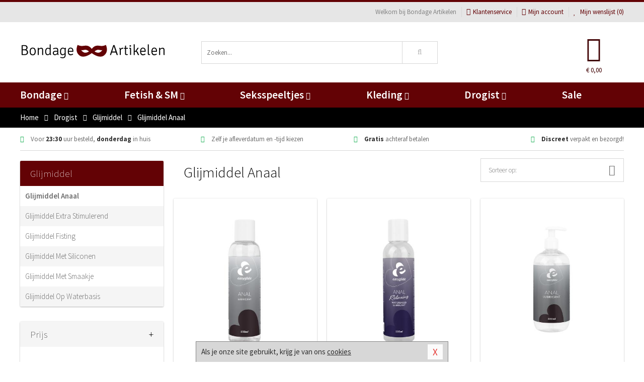

--- FILE ---
content_type: text/html; charset=UTF-8
request_url: https://www.bondage-artikelen.nl/glijmiddel-anale-seks
body_size: 9486
content:
<!DOCTYPE html>
<html lang="nl">
<head>
<title>Glijmiddel Anaal</title>
<meta name="viewport" content="width=device-width, initial-scale=1.0, user-scalable=no">
<meta http-equiv="X-UA-Compatible" content="IE=edge">
<meta content="IE=edge" http-equiv="X-UA-Compatible">
<meta charset="utf-8">
<meta name="format-detection" content="telephone=no">



<meta name="robots" content="index, follow">






<meta name="keywords" content="">



<meta name="description" content="">



<meta name="google-site-verification" content="vg_eT5HuMop-P8kyButgwnXPboQtDGvrfGaO-PMZ0dw">






<link nonce="7fdddb4e37910316ac9040b9192688462330d9a47b9c23b8564b2a2c2bafeccf" href="https://cdn.edc.nl/customs/css/styles_1606.css" rel="stylesheet">






<meta name="author" content="Bondage Artikelen">



<link nonce="7fdddb4e37910316ac9040b9192688462330d9a47b9c23b8564b2a2c2bafeccf" rel="canonical" href="https://www.bondage-artikelen.nl/glijmiddel-anale-seks">






<!-- Global site tag (gtag.js) - Google Analytics -->
<script  nonce="7fdddb4e37910316ac9040b9192688462330d9a47b9c23b8564b2a2c2bafeccf" async src="https://www.googletagmanager.com/gtag/js?id=UA-90180724-4"></script>
<script  nonce="7fdddb4e37910316ac9040b9192688462330d9a47b9c23b8564b2a2c2bafeccf">
    window.dataLayer = window.dataLayer || [];
    function gtag(){dataLayer.push(arguments);}
    gtag('js', new Date());

        gtag('config', 'UA-90180724-4');
</script>


<!-- HTML5 Shim and Respond.js IE8 support of HTML5 elements and media queries -->
<!-- WARNING: Respond.js doesn't work if you view the page via file:// -->
<!--[if lt IE 9]>
  <script  nonce="7fdddb4e37910316ac9040b9192688462330d9a47b9c23b8564b2a2c2bafeccf" src="https://oss.maxcdn.com/libs/html5shiv/3.7.0/html5shiv.js"></script>
  <script  nonce="7fdddb4e37910316ac9040b9192688462330d9a47b9c23b8564b2a2c2bafeccf" src="https://oss.maxcdn.com/libs/respond.js/1.3.0/respond.min.js"></script>
<![endif]-->


<style nonce="7fdddb4e37910316ac9040b9192688462330d9a47b9c23b8564b2a2c2bafeccf">
#new_alert_overlay{
    position:fixed;
    top:0;
    right:0;
    bottom:0;
    left:0;
    content:'';
    z-index:9999;
    background-color:rgba(255,255,255,0.8);
}
.new-alert{
    position:absolute;
    top:50%;
    left:50%;
    z-index:10000;
    padding:15px;
    background-color:white;
    border:1px solid #333;
    transform:translate(-50%,-50%);
    text-align:center;
}

.new-alert button{
    margin-top:10px;
    padding:3px 13px;
    background:none;
    border:none;
    border:1px solid #B9B9B9;
    text-transform:uppercase;
}
</style>
</head>
<body>



<div class="body-blur"></div>






<div id="overall_popup_window"></div>
<div id="modal_wrapper"></div>



<div class="site-header-topbar">
<div class="container">







<div class="links-menu">
<ul>



<li class="welcome">Welkom bij Bondage Artikelen</li>



<li><a href="https://www.bondage-artikelen.nl/klantenservice" title="Klantenservice" target="_self"><i class="fa fa-comments"></i>Klantenservice</a></li>



<li><a href="https://www.bondage-artikelen.nl/account" title="Mijn account"><i class="fa fa-user"></i>Mijn account</a></li>



<li class="wishlistIndicator">
<a href="https://www.bondage-artikelen.nl/wenslijst" title="Mijn wenslijst">



<i id="wishlist_header_icon" class="fa fa-heart"></i>



Mijn wenslijst


(<span id="wishlist_header_count">0</span>)
</a>
</li>
</ul>
</div>






<div class="mobiele-header">


<div class="button menu">
<button id="mobile_navigation_button" type="button"><i class="fa fa-bars"></i></button>
</div>


<div class="button zoeken"><button id="mobile_search_button" type="button"><i class="fa fa-search"></i></button></div>


<div class="button wenslijst wishlistIndicator">
<a href="https://www.bondage-artikelen.nl/wenslijst" id="mobile_wishlist_button"><i class="fa fa-heart"></i></a>
</div>


<div id="header_winkelwagen_mob" class="button winkelmandje">
<a href="https://www.bondage-artikelen.nl/afrekenenwinkelwagen" id="mobile_shoppingcart_button"><i class="fa fa-shopping-basket"></i></a>
<span class="ww-aantal">0</span>
</div>


<div class="logo">
<a href="https://www.bondage-artikelen.nl/">
<img alt="Bondage Artikelen" class="img-responsive" src="https://cdn.edc.nl/customs/logos/mobiel/1606.png" width="290" height="120">
</a>
</div>
</div>
</div>
</div>






<header id="website_header" class="site-header" onmouseleave="winkelwagenclose()">
<div class="container">



<div class="site-header-logo hidden-xs">
<a class="p-r-10" href="https://www.bondage-artikelen.nl/">
<img alt="Bondage Artikelen" class="img-responsive" src="https://cdn.edc.nl/customs/logos/shop/1606.png" width="290" height="120">
</a>
</div>



<div class="site-header-zoeken">
<form id="top_search" class="header-zoeken-formulier" method="get" action="https://www.bondage-artikelen.nl/zoeken.html" accept-charset="utf-8">
<input class="header-zoeken-formulier-veld" type="search" name="zoek" placeholder="Zoeken..." onblur="setTimeout(tzs3,500);" onkeyup="tzs(this.value)" onkeydown="tzs4()" autocomplete="off">
<button class="header-zoeken-formulier-knop" type="submit" value="Zoeken"><i class="fa fa-search"></i></button>
<div id="zoeksuggesties" class="hidden-xs"></div>
</form>
</div>



<div id="top_cart" class="site-header-winkelmandje hidden-xs">
<a id="shopping_cart_icon" class="winkelmandje" href="https://www.bondage-artikelen.nl/afrekenenwinkelwagen" onmouseenter="winkelwagenopen()">



<div class="winkelmandje-icoon"><i class="fa fa-shopping-basket"></i></div>






<div id="shopping_cart_total" class="winkelmandje-prijs">&euro; 0,00</div>
</a></div>




<div id="top_microcart" class="hidden-xs">
<div class="wrapper">
<h2>
Winkelwagen <button type="button" class="" onclick="winkelwagenclose()"><i class="fa fa-times"></i></button>
</h2>
<div class="lege-winkelwagen">
<p>Je winkelwagen bevat nog geen producten.</p>
</div>
</div></div>
</div>
</header>



<nav id="site_navigation">
<div class="container">
<ul class="p-0">
<li class="menu-item mobile title">Winkelen <span class="close-navigation c-pointer">X</span></li>






<li class="menu-item ">
<a href="https://www.bondage-artikelen.nl/bondage">
Bondage<i class="fa fa-caret-down"></i>
</a>


<ul class="sub-nav" style="height:290px;">
<li>
<ul>
<li class="title">Boeien</li>
<li><a href="https://www.bondage-artikelen.nl/stalen-boeien" title="Stalen Boeien" target="_self">Stalen Boeien</a></li>
<li><a href="https://www.bondage-artikelen.nl/hogtie-boeien" title="Hogtie Boeien" target="_self">Hogtie Boeien</a></li>
<li><a href="https://www.bondage-artikelen.nl/lederen-boeien" title="Leren Boeien" target="_self">Leren Boeien</a></li>
<li><a href="https://www.bondage-artikelen.nl/bed-boeien-bdsm" title="Bed Boeien" target="_self">Bed Boeien</a></li>
<li><a href="https://www.bondage-artikelen.nl/soft-boeien-bondage" title="Soft Boeien" target="_self">Soft Boeien</a></li>
<li><a href="https://www.bondage-artikelen.nl/enkelboeien-bdsm" title="Enkelboeien" target="_self">Enkelboeien</a></li>
</ul>
<ul>
<li class="title">Bondage Toys</li>
<li><a href="https://www.bondage-artikelen.nl/bondage-touwen" title="Bondage Touwen" target="_self">Bondage Touwen</a></li>
<li><a href="https://www.bondage-artikelen.nl/ball-gags-bdsm" title="Ball Gags" target="_self">Ball Gags</a></li>
<li><a href="https://www.bondage-artikelen.nl/bdsm-halsbanden" title="Halsbanden" target="_self">Halsbanden</a></li>
<li><a href="https://www.bondage-artikelen.nl/bondage-harnas-bdsm" title="Bondage Harnassen" target="_self">Bondage Harnassen</a></li>
<li><a href="https://www.bondage-artikelen.nl/spreidstang-bdsm" title="Spreidstangen" target="_self">Spreidstangen</a></li>
<li><a href="https://www.bondage-artikelen.nl/bondage-sets" title="Bondage Pakketten" target="_self">Bondage Pakketten</a></li>
</ul>
<ul>
<li class="title">Chastity</li>
<li><a href="https://www.bondage-artikelen.nl/kuisheidsgordel" title="Kuisheidsgordels" target="_self">Kuisheidsgordels</a></li>
<li><a href="https://www.bondage-artikelen.nl/ball-stretchers/ball-spreader" title="Ball Spreaders" target="_self">Ball Spreaders</a></li>
<li><a href="https://www.bondage-artikelen.nl/peniskooien-chastity" title="Peniskooien" target="_self">Peniskooien</a></li>
<li><a href="https://www.bondage-artikelen.nl/ball-stretchers" title="Ball Stretchers" target="_self">Ball Stretchers</a></li>
<li><a href="https://www.bondage-artikelen.nl/merken/cb-x" title="CB-X Kooien" target="_self">CB-X Kooien</a></li>
<li><a href="https://www.bondage-artikelen.nl/ball-crusher-bdsm" title="Ball Crushers" target="_self">Ball Crushers</a></li>
</ul>
<ul>
<li class="title">Specials</li>
<li><a href="https://www.bondage-artikelen.nl/bondage-tape" title="Bondage Tape" target="_self">Bondage Tape</a></li>
<li><a href="https://www.bondage-artikelen.nl/bondage-haak-bdsm" title="Bondage Haken" target="_self">Bondage Haken</a></li>
<li><a href="https://www.bondage-artikelen.nl/hoofdmaskers-bdsm" title="Hoofdmaskers" target="_self">Hoofdmaskers</a></li>
<li><a href="https://www.bondage-artikelen.nl/bondage-ketting-bdsm" title="Bondage Kettingen" target="_self">Bondage Kettingen</a></li>
<li><a href="https://www.bondage-artikelen.nl/oogmaskers-bdsm" title="Oogmaskers" target="_self">Oogmaskers</a></li>
<li><a href="https://www.bondage-artikelen.nl/bondage-riem" title="Bondage Riemen" target="_self">Bondage Riemen</a></li>
</ul>
<ul>
<li class="title">Favoriete Merken</li>
<li><a href="https://www.bondage-artikelen.nl/merken/strict-leather" title="Strict Leather" target="_self">Strict Leather</a></li>
<li><a href="https://www.bondage-artikelen.nl/merken/kiotos__hidden_desire" title="Hidden Desire" target="_self">Hidden Desire</a></li>
<li><a href="https://www.bondage-artikelen.nl/merken/ouch-brown" title="Ouch!" target="_self">Ouch!</a></li>
<li><a href="https://www.bondage-artikelen.nl/merken/fetish_fantasy_series" title="Fetish Fantasy" target="_self">Fetish Fantasy</a></li>
<li><a href="https://www.bondage-artikelen.nl/merken/scandal" title="Scandal" target="_self">Scandal</a></li>
<li><a href="https://www.bondage-artikelen.nl/merken/fifty-shades-of-grey" title="Fifty Shades Of Grey" target="_self">Fifty Shades Of Grey</a></li>
</ul>
</li>
</ul>
</li>
<li class="menu-item ">
<a href="https://www.bondage-artikelen.nl/fetish-sm">
Fetish &amp; SM<i class="fa fa-caret-down"></i>
</a>


<ul class="sub-nav" style="height:290px;">
<li>
<ul>
<li class="title">Zwepen</li>
<li><a href="https://www.bondage-artikelen.nl/sm-paddles" title="Paddles" target="_self">Paddles</a></li>
<li><a href="https://www.bondage-artikelen.nl/sm-zwepen/rijzweep" title="Rij Zwepen" target="_self">Rij Zwepen</a></li>
<li><a href="https://www.bondage-artikelen.nl/sm-zwepen/dildo-zweep" title="Dildo Zwepen " target="_self">Dildo Zwepen </a></li>
<li><a href="https://www.bondage-artikelen.nl/sm-zwepen/striemen-zweep" title="Striemen Zwepen" target="_self">Striemen Zwepen</a></li>
<li><a href="https://www.bondage-artikelen.nl/sm-zwepen/kleine-zweep" title="Kleine Zwepen" target="_self">Kleine Zwepen</a></li>
</ul>
<ul>
<li class="title">SM Toys</li>
<li><a href="https://www.bondage-artikelen.nl/tepelzuiger-bdsm" title="Tepelzuigers" target="_self">Tepelzuigers</a></li>
<li><a href="https://www.bondage-artikelen.nl/sm-kaars" title="SM Kaarsen" target="_self">SM Kaarsen</a></li>
<li><a href="https://www.bondage-artikelen.nl/sm-tandwiel" title="Tandwielen" target="_self">Tandwielen</a></li>
<li><a href="https://www.bondage-artikelen.nl/tepelklemmen-bdsm" title="Tepelklemmen" target="_self">Tepelklemmen</a></li>
<li><a href="https://www.bondage-artikelen.nl/elektro-sex-toys" title="Elektro Speeltjes" target="_self">Elektro Speeltjes</a></li>
</ul>
<ul>
<li class="title">Fetish Toys</li>
<li><a href="https://www.bondage-artikelen.nl/lak-latex-artikelen-bdsm" title="Lak Lakens" target="_self">Lak Lakens</a></li>
<li><a href="https://www.bondage-artikelen.nl/sm-seksschommel" title="Seksschommels" target="_self">Seksschommels</a></li>
<li><a href="https://www.bondage-artikelen.nl/animal-play-toys" title="Animal Play" target="_self">Animal Play</a></li>
<li><a href="https://www.bondage-artikelen.nl/speculum-toy" title="Speculums" target="_self">Speculums</a></li>
<li><a href="https://www.bondage-artikelen.nl/fetish-sm/fetish-toys/sale" title="Fetish Sale" target="_self">Fetish Sale</a></li>
</ul>
<ul>
<li class="title">Specials  </li>
<li><a href="https://www.bondage-artikelen.nl/penisplug-sm" title="Penis Plugs" target="_self">Penis Plugs</a></li>
<li><a href="https://www.bondage-artikelen.nl/dilators-sm" title="Dilators" target="_self">Dilators</a></li>
<li><a href="https://www.bondage-artikelen.nl/kietelaar-bdsm-spel" title="Kietelaars" target="_self">Kietelaars</a></li>
<li><a href="https://www.bondage-artikelen.nl/lak-latex-artikelen-bdsm/latex-glans-spray_646.html" title="Latex Spray" target="_self">Latex Spray</a></li>
</ul>
<ul>
<li class="title">Fetish Merken</li>
<li><a href="https://www.bondage-artikelen.nl/merken/easymetal" title="Easy Metal" target="_self">Easy Metal</a></li>
<li><a href="https://www.bondage-artikelen.nl/merken/strict-leather" title="Strict Leather" target="_self">Strict Leather</a></li>
<li><a href="https://www.bondage-artikelen.nl/merken/frisky" title="Frisky" target="_self">Frisky</a></li>
<li><a href="https://www.bondage-artikelen.nl/merken/master-series" title="Master Series" target="_self">Master Series</a></li>
<li><a href="https://www.bondage-artikelen.nl/merken/mystim" title="Mystim" target="_self">Mystim</a></li>
</ul>
</li>
</ul>
</li>
<li class="menu-item ">
<a href="https://www.bondage-artikelen.nl/seksspeeltjes">
Seksspeeltjes<i class="fa fa-caret-down"></i>
</a>


<ul class="sub-nav" style="height:290px;">
<li>
<ul>
<li class="title">Vibrators </li>
<li><a href="https://www.bondage-artikelen.nl/stimulators" title="Stimulators" target="_self">Stimulators</a></li>
<li><a href="https://www.bondage-artikelen.nl/vibrator-elektrisch" title="Elektrische Vibrators" target="_self">Elektrische Vibrators</a></li>
<li><a href="https://www.bondage-artikelen.nl/vibrator-tarzan" title="Tarzan Vibrators" target="_self">Tarzan Vibrators</a></li>
<li><a href="https://www.bondage-artikelen.nl/extra-grote-vibrator" title="Extra Grote Vibrators" target="_self">Extra Grote Vibrators</a></li>
<li><a href="https://www.bondage-artikelen.nl/beste-wand-vibrator" title="Wand Vibrators" target="_self">Wand Vibrators</a></li>
<li><a href="https://www.bondage-artikelen.nl/realistische-vibrator" title="Realistische Vibrators" target="_self">Realistische Vibrators</a></li>
</ul>
<ul>
<li class="title">Dildo's</li>
<li><a href="https://www.bondage-artikelen.nl/metalen-dildo" title="Metalen Dildo's" target="_self">Metalen Dildo's</a></li>
<li><a href="https://www.bondage-artikelen.nl/dildo-anale-seks" title="Anaal Dildo's" target="_self">Anaal Dildo's</a></li>
<li><a href="https://www.bondage-artikelen.nl/realistische-dildo" title="Realistische Dildo's" target="_self">Realistische Dildo's</a></li>
<li><a href="https://www.bondage-artikelen.nl/dubbele-dildo" title="Dubbele Dildo's" target="_self">Dubbele Dildo's</a></li>
<li><a href="https://www.bondage-artikelen.nl/strap-on-dildo" title="Strap On Dildo's" target="_self">Strap On Dildo's</a></li>
<li><a href="https://www.bondage-artikelen.nl/extra-grote-dildo" title="Extra Grote Dildo's" target="_self">Extra Grote Dildo's</a></li>
</ul>
<ul>
<li class="title">Buttplugs </li>
<li><a href="https://www.bondage-artikelen.nl/vibrerende-buttplug" title="Vibrerende Buttplugs" target="_self">Vibrerende Buttplugs</a></li>
<li><a href="https://www.bondage-artikelen.nl/rollenspel-buttplug" title="Rollenspel Buttplugs" target="_self">Rollenspel Buttplugs</a></li>
<li><a href="https://www.bondage-artikelen.nl/stalen-buttplug" title="Stalen Buttplugs" target="_self">Stalen Buttplugs</a></li>
<li><a href="https://www.bondage-artikelen.nl/extra-grote-buttplug" title="Extra Grote Buttplugs" target="_self">Extra Grote Buttplugs</a></li>
<li><a href="https://www.bondage-artikelen.nl/standaard-buttplug" title="Standaard Buttplugs" target="_self">Standaard Buttplugs</a></li>
<li><a href="https://www.bondage-artikelen.nl/p-spot-buttplug" title="P-spot Buttplugs" target="_self">P-spot Buttplugs</a></li>
</ul>
<ul>
<li class="title">Sextoys</li>
<li><a href="https://www.bondage-artikelen.nl/seksspeeltjes/penisringen" title="Penisringen" target="_self">Penisringen</a></li>
<li><a href="https://www.bondage-artikelen.nl/love-balls" title="Love Balls" target="_self">Love Balls</a></li>
<li><a href="https://www.bondage-artikelen.nl/vibrerend-eitje" title="Vibrerende Eitjes" target="_self">Vibrerende Eitjes</a></li>
<li><a href="https://www.bondage-artikelen.nl/penis-sleeve" title="Penis Sleeves" target="_self">Penis Sleeves</a></li>
<li><a href="https://www.bondage-artikelen.nl/penispomp" title="Penispompen" target="_self">Penispompen</a></li>
<li><a href="https://www.bondage-artikelen.nl/anaal-kralen" title="Anaal Kralen" target="_self">Anaal Kralen</a></li>
</ul>
<ul>
<li class="title">Specials  </li>
<li><a href="https://www.bondage-artikelen.nl/merken/womanizer" title="Womanizer " target="_self">Womanizer </a></li>
<li><a href="https://www.bondage-artikelen.nl/neukmachine" title="Neukmachine" target="_self">Neukmachine</a></li>
<li><a href="https://www.bondage-artikelen.nl/erotische-pakketten" title="Toy Pakketten" target="_self">Toy Pakketten</a></li>
<li><a href="https://www.bondage-artikelen.nl/fleshlight-toys" title="Fleshlight Toys" target="_self">Fleshlight Toys</a></li>
<li><a href="https://www.bondage-artikelen.nl/vingerspeeltje" title="Vingerspeeltjes" target="_self">Vingerspeeltjes</a></li>
<li><a href="https://www.bondage-artikelen.nl/lovedoll" title="Love Dolls" target="_self">Love Dolls</a></li>
</ul>
</li>
</ul>
</li>
<li class="menu-item ">
<a href="https://www.bondage-artikelen.nl/kleding">
Kleding<i class="fa fa-caret-down"></i>
</a>


<ul class="sub-nav" style="height:290px;">
<li>
<ul>
<li class="title">Dames Collectie </li>
<li><a href="https://www.bondage-artikelen.nl/rollenspel-outfits-vrouwen" title="Rollenspel" target="_self">Rollenspel</a></li>
<li><a href="https://www.bondage-artikelen.nl/dames-catsuit" title="Catsuits" target="_self">Catsuits</a></li>
<li><a href="https://www.bondage-artikelen.nl/wetlook-kleding-dames" title="Wetlook Collectie" target="_self">Wetlook Collectie</a></li>
<li><a href="https://www.bondage-artikelen.nl/jurkjes-collectie" title="Jurkjes" target="_self">Jurkjes</a></li>
<li><a href="https://www.bondage-artikelen.nl/dames-korset" title="Korsetten" target="_self">Korsetten</a></li>
<li><a href="https://www.bondage-artikelen.nl/bh-setjes" title="BH Setjes" target="_self">BH Setjes</a></li>
</ul>
<ul>
<li class="title">Heren Collectie</li>
<li><a href="https://www.bondage-artikelen.nl/wetlook-kleding-heren" title="Wetlook Collectie" target="_self">Wetlook Collectie</a></li>
<li><a href="https://www.bondage-artikelen.nl/bdsm-shorts-collectie" title="Shorts " target="_self">Shorts </a></li>
<li><a href="https://www.bondage-artikelen.nl/heren-slips" title="Slips" target="_self">Slips</a></li>
<li><a href="https://www.bondage-artikelen.nl/jockstraps" title="Jockstraps" target="_self">Jockstraps</a></li>
<li><a href="https://www.bondage-artikelen.nl/strings-mannen" title="Strings" target="_self">Strings</a></li>
<li><a href="https://www.bondage-artikelen.nl/latex-kleding-heren" title="Latex Collectie" target="_self">Latex Collectie</a></li>
</ul>
<ul>
<li class="title">XXL Collectie</li>
<li><a href="https://www.bondage-artikelen.nl/xxl-lingerie" title="Lingerie" target="_self">Lingerie</a></li>
<li><a href="https://www.bondage-artikelen.nl/xxl-beenmode" title="Beenmode" target="_self">Beenmode</a></li>
<li><a href="https://www.bondage-artikelen.nl/xxl-rollenspel-collectie" title="Rollenspel" target="_self">Rollenspel</a></li>
<li><a href="https://www.bondage-artikelen.nl/xxl-fashion" title="Fashion" target="_self">Fashion</a></li>
<li><a href="https://www.bondage-artikelen.nl/xxl-fetish-collectie" title="Fetish" target="_self">Fetish</a></li>
</ul>
<ul>
<li class="title">Beenmode</li>
<li><a href="https://www.bondage-artikelen.nl/bdsm-laarzen-schoenen" title="Laarzen" target="_self">Laarzen</a></li>
<li><a href="https://www.bondage-artikelen.nl/panty/open-kruis-panty" title="Erotische Panty's" target="_self">Erotische Panty's</a></li>
<li><a href="https://www.bondage-artikelen.nl/legging" title="Leggings" target="_self">Leggings</a></li>
<li><a href="https://www.bondage-artikelen.nl/kousen/fetish-kousen" title="Fetish Kousen" target="_self">Fetish Kousen</a></li>
<li><a href="https://www.bondage-artikelen.nl/panty" title="Panty's" target="_self">Panty's</a></li>
<li><a href="https://www.bondage-artikelen.nl/kousen" title="Kousen" target="_self">Kousen</a></li>
</ul>
<ul>
<li class="title">Accessoires</li>
<li><a href="https://www.bondage-artikelen.nl/wimpers" title="Wimpers" target="_self">Wimpers</a></li>
<li><a href="https://www.bondage-artikelen.nl/masker" title="Maskers" target="_self">Maskers</a></li>
<li><a href="https://www.bondage-artikelen.nl/pruiken" title="Pruiken" target="_self">Pruiken</a></li>
<li><a href="https://www.bondage-artikelen.nl/halsband" title="Halsbanden" target="_self">Halsbanden</a></li>
<li><a href="https://www.bondage-artikelen.nl/sieraden" title="Sieraden" target="_self">Sieraden</a></li>
<li><a href="https://www.bondage-artikelen.nl/handschoenen" title="Handschoenen" target="_self">Handschoenen</a></li>
</ul>
</li>
</ul>
</li>
<li class="menu-item ">
<a href="https://www.bondage-artikelen.nl/drogist">
Drogist<i class="fa fa-caret-down"></i>
</a>


<ul class="sub-nav" style="height:290px;">
<li>
<ul>
<li class="title">Glijmiddel</li>
<li><a href="https://www.bondage-artikelen.nl/glijmiddel-smaakje" title="Glijmiddel Smaakje" target="_self">Glijmiddel Smaakje</a></li>
<li><a href="https://www.bondage-artikelen.nl/fisting-glijmiddel" title="Fisting Glijmiddel" target="_self">Fisting Glijmiddel</a></li>
<li><a href="https://www.bondage-artikelen.nl/glijmiddel-extra-stimulerend" title="Glijmiddel Stimulerend" target="_self">Glijmiddel Stimulerend</a></li>
<li><a href="https://www.bondage-artikelen.nl/glijmiddel-anale-seks" title="Glijmiddel Anaal " target="_self">Glijmiddel Anaal </a></li>
<li><a href="https://www.bondage-artikelen.nl/glijmiddel-op-waterbasis" title="Glijmiddel Waterbasis" target="_self">Glijmiddel Waterbasis</a></li>
<li><a href="https://www.bondage-artikelen.nl/glijmiddel-met-siliconen" title="Glijmiddel Siliconen" target="_self">Glijmiddel Siliconen</a></li>
</ul>
<ul>
<li class="title">Persoonlijke Verzorg</li>
<li><a href="https://www.bondage-artikelen.nl/persoonlijke-verzorging/voor-heren" title="Verzorging Heren" target="_self">Verzorging Heren</a></li>
<li><a href="https://www.bondage-artikelen.nl/parfums-met-feromonen" title="Parfums" target="_self">Parfums</a></li>
<li><a href="https://www.bondage-artikelen.nl/toycleaners" title="Toycleaners" target="_self">Toycleaners</a></li>
<li><a href="https://www.bondage-artikelen.nl/anaal-gel-sprays" title="Anaal Gels " target="_self">Anaal Gels </a></li>
<li><a href="https://www.bondage-artikelen.nl/persoonlijke-verzorging/voor-dames" title="Verzorging Dames" target="_self">Verzorging Dames</a></li>
<li><a href="https://www.bondage-artikelen.nl/intieme-douches" title="Intieme Douches" target="_self">Intieme Douches</a></li>
</ul>
<ul>
<li class="title">Massage</li>
<li><a href="https://www.bondage-artikelen.nl/massage/massage-olie" title="Massage Oliën " target="_self">Massage Oliën </a></li>
<li><a href="https://www.bondage-artikelen.nl/massage/cadeausets" title="Cadeau Sets" target="_self">Cadeau Sets</a></li>
<li><a href="https://www.bondage-artikelen.nl/merken/magic-gel-nuru" title="Nuru Gel" target="_self">Nuru Gel</a></li>
<li><a href="https://www.bondage-artikelen.nl/massage/lichaamspoeder" title="Lichaamspoeder" target="_self">Lichaamspoeder</a></li>
<li><a href="https://www.bondage-artikelen.nl/massage/massage-kaarsen" title="Massage Kaarsen" target="_self">Massage Kaarsen</a></li>
<li><a href="https://www.bondage-artikelen.nl/massage/bodypaint" title="Bodypaint" target="_self">Bodypaint</a></li>
</ul>
<ul>
<li class="title">Condooms</li>
<li><a href="https://www.bondage-artikelen.nl/condooms-extra-stimulerend" title="Condooms Stimulerend " target="_self">Condooms Stimulerend </a></li>
<li><a href="https://www.bondage-artikelen.nl/condooms-normaal" title="Condooms Normaal" target="_self">Condooms Normaal</a></li>
<li><a href="https://www.bondage-artikelen.nl/condooms-orgasme-uitstellen" title="Condooms Orgasme Uitstell" target="_self">Condooms Orgasme Uitstell</a></li>
<li><a href="https://www.bondage-artikelen.nl/condooms-extra-dun" title="Condooms Extra Dun" target="_self">Condooms Extra Dun</a></li>
<li><a href="https://www.bondage-artikelen.nl/condooms-met-smaakje" title="Condooms Smaakje" target="_self">Condooms Smaakje</a></li>
<li><a href="https://www.bondage-artikelen.nl/condooms-extra-sterk" title="Condooms Extra Sterk" target="_self">Condooms Extra Sterk</a></li>
</ul>
<ul>
<li class="title">Specials  </li>
<li><a href="https://www.bondage-artikelen.nl/lustopwekkers/lustopwekkers-voor-mannen" title="Lustopwekkers Man" target="_self">Lustopwekkers Man</a></li>
<li><a href="https://www.bondage-artikelen.nl/batterijen-toys" title="Batterijen" target="_self">Batterijen</a></li>
<li><a href="https://www.bondage-artikelen.nl/lustopwekkers/lustopwekkers-voor-vrouwen" title="Lustopwekkers Vrouw" target="_self">Lustopwekkers Vrouw</a></li>
<li><a href="https://www.bondage-artikelen.nl/erectiemiddelen" title="Erectiemiddelen" target="_self">Erectiemiddelen</a></li>
<li><a href="https://www.bondage-artikelen.nl/sperma-verbeteren" title="Sperma Verbeteren" target="_self">Sperma Verbeteren</a></li>
<li><a href="https://www.bondage-artikelen.nl/klaarkomen-uitstellen" title="Klaarkomen Uitstellen" target="_self">Klaarkomen Uitstellen</a></li>
</ul>
</li>
</ul>
</li>
<li class="menu-item ">
<a href="https://www.bondage-artikelen.nl/sale">
Sale</a>


</li>






<li class="menu-item mobile"><a href="https://www.bondage-artikelen.nl/blog">Blog</a></li>
<li class="menu-item mobile title">Account</li>
<li class="menu-item mobile"><a href="https://www.bondage-artikelen.nl/afrekenenwinkelwagen"><i class="fa fa-shopping-basket"></i> Winkelwagen</a></li>
<li class="menu-item mobile"><a href="https://www.bondage-artikelen.nl/wenslijst"><i class="fa fa-heart"></i> Wenslijst</a></li>
<li class="menu-item mobile"><a href="https://www.bondage-artikelen.nl/account"><i class="fa fa-user"></i> Mijn account</a></li>
<li class="menu-item visible-xs klantenservice">
<a href="https://www.bondage-artikelen.nl/klantenservice">
<i class="fa fa-comments"></i>
<span class="hidden-xs">+31 598 690453<br></span>
<span class="subline">Klantenservice<span class="status">| Nu open</span></span>
</a>
</li>
</ul>
</div>
</nav>






<nav>
<div class="breadcrumb-container black">
<div class="container">
<div class="row">
<div class="col-xs-12 col-sm-12 col-md-12 col-lg-12">
<ul id="breadcrumb">
<li>
<a href="/">
<span>
<span>Terug naar</span>  Home</span>
</a>
</li>
<li>
<a href="/drogist">
<span>
<span>Terug naar</span>  Drogist</span>
</a>
</li>
<li>
<a href="/drogist/glijmiddel">
<span>
<span>Terug naar</span>  Glijmiddel</span>
</a>
</li>
</ul>

<div class="actieve-pagina">
<i class="visible-xs fa fa-caret-left"></i>
<span>
Glijmiddel Anaal</span>
</div>
</div>
</div>
</div>
</div>

<script  nonce="7fdddb4e37910316ac9040b9192688462330d9a47b9c23b8564b2a2c2bafeccf" type="application/ld+json">
{
  "@context": "http://schema.org",
  "@type": "BreadcrumbList",
  "itemListElement": [
  {
    "@type": "ListItem",
    "position": 1,
    "item": {
      "@id": "/",
      "name": "Home"
    }
  },
   {
    "@type": "ListItem",
    "position": 2,
    "item": {
      "@id": "/drogist",
      "name": "Drogist"
    }
  },
   {
    "@type": "ListItem",
    "position": 3,
    "item": {
      "@id": "/drogist/glijmiddel",
      "name": "Glijmiddel"
    }
  },
   {
    "@type": "ListItem",
    "position": 4,
    "item": {
      "@id": "/glijmiddel-anale-seks",
      "name": "Glijmiddel Anaal"
    }
  }
   ]
}
</script>


<div class="usp-wrapper">
<div class="container">
<div class="row">
<div class="hidden-xs col-sm-12 col-md-12 col-lg-12">

<ul class="usps">
<li><span class="fa fa-check c-c2a"></span> Voor <strong>23:30</strong> uur besteld, <strong>donderdag</strong> in huis</li>
<li class=" hidden-sm hidden-md"><span class="fa fa-check c-c2a"></span> Zelf je afleverdatum en -tijd kiezen</li>
<li class="hidden-sm"><span class="fa fa-check c-c2a"></span> <strong>Gratis</strong> achteraf betalen</li>
<li><span class="fa fa-check c-c2a"></span> <strong>Discreet</strong> verpakt en bezorgd!</li>
</ul>
</div>
</div>
</div>
</div>
</nav>






<div id="categorieen">
<div class="container">
<div class="row">
<div class="col-xs-12 col-sm-4 col-md-3 col-lg-3   sidebar">
<nav>



<div class="card vol-xs m-b-0 visible-xs">
<div class="card-content">
<div class="list icon-right">
<div class="item bg-light f-600 oac-t">
Drogist<div class="item-right-icon">
<div class="ic">+</div>
<div class="io d-none-ni">-</div>
</div>
</div>
<div class="card m-b-0 d-none-ni">
<div class="card-content">
<div class="list striped">
<div class="item"><a href="/drogist/condooms">Condooms</a></div>
<div class="item"><a href="/drogist/glijmiddel">Glijmiddel</a></div>
<div class="item"><a href="/drogist/verzorging">Verzorging</a></div>
</div>
</div>
</div>
</div>
</div>
</div>



<div class="card vol-xs m-b-0 visible-xs">
<div class="card-content">
<div class="list icon-right">
<div class="item bg-lighter f-600 visible-xs oac-t" data-oac-target=".hoofdmenu">
Glijmiddel<div class="item-right-icon">
<div class="ic">+</div>
<div class="io d-none-ni">-</div>
</div>
</div>
</div>
</div>
</div>
<div class="card m-xs-t-0 m-xs-b-0 m-t-20 hoofdmenu vol-xs">
<div class="card-header hidden-xs">
<div class="card-title">Glijmiddel</div>
</div>
<div class="card-content">
<ul id="categorie_items" class="list icon-right striped collapse">
<li class="item active ">
<a href="/glijmiddel-anale-seks">
Glijmiddel Anaal</a>

</li>
<li class="item  ">
<a href="/glijmiddel-extra-stimulerend">
Glijmiddel Extra Stimulerend</a>

</li>
<li class="item  ">
<a href="/fisting-glijmiddel">
Glijmiddel Fisting</a>

</li>
<li class="item  ">
<a href="/glijmiddel-met-siliconen">
Glijmiddel Met Siliconen</a>

</li>
<li class="item  ">
<a href="/glijmiddel-smaakje">
Glijmiddel Met Smaakje</a>

</li>
<li class="item  ">
<a href="/glijmiddel-op-waterbasis">
Glijmiddel Op Waterbasis</a>

</li>
</ul>
</div>
</div>



<div class="visible-xs">
<div class="visible-xs">
<div class="filteren">
<div id="sort_trigger_xs" class="optie sort-trigger-xs oac-t" data-oac-target=".sorteren-xs">
Sorteer op:
<div class="io"><i class="fa fa-angle-down"></i></div>
<div class="ic d-none-ni"><i class="fa fa-angle-up"></i></div>
</div>
<div class="optie oac-t" data-oac-target="#product_filters">
Filter op:
<div class="io"><i class="fa fa-angle-down"></i></div>
<div class="ic d-none-ni"><i class="fa fa-angle-up"></i></div>
</div>
</div>


<div id="sort" class="sorteren-xs d-none-ni">
<div class="card vol-xs">
<div class="card-content">
<div class="list striped">
<div class="item c-pointer" onclick="cat_sort('sortering','0','19792','.sort-trigger-xs')">Populariteit</div>
<div class="item c-pointer" onclick="cat_sort('sortering','1','19792','.sort-trigger-xs')">Nieuw</div>
<div class="item c-pointer" onclick="cat_sort('sortering','2','19792','.sort-trigger-xs')">Prijs laag naar hoog</div>
<div class="item c-pointer" onclick="cat_sort('sortering','3','19792','.sort-trigger-xs')">Prijs hoog naar laag</div>
<div class="item c-pointer" onclick="cat_sort('sortering','4','19792','.sort-trigger-xs')">Korting</div>
</div>
</div>
</div>
</div>
</div>


<div class="hidden-xs">
<div class="filteren">
<div id="sort_trigger" class="optie sort-trigger oac-t" data-oac-target=".sorteren">
Sorteer op:
<div class="icon"><i class="fa fa-angle-down"></i></div>
</div>
</div>


<div id="sort" class="sorteren d-none-ni">
<div class="card vol-xs">
<div class="card-content">
<div class="list striped">
<div class="item c-pointer" onclick="cat_sort('sortering','0','19792','#sort_trigger')">Populariteit</div>
<div class="item c-pointer" onclick="cat_sort('sortering','1','19792','#sort_trigger')">Nieuw</div>
<div class="item c-pointer" onclick="cat_sort('sortering','2','19792','#sort_trigger')">Prijs laag naar hoog</div>
<div class="item c-pointer" onclick="cat_sort('sortering','3','19792','#sort_trigger')">Prijs hoog naar laag</div>
<div class="item c-pointer" onclick="cat_sort('sortering','4','19792','#sort_trigger')">Korting</div>
</div>
</div>
</div>
</div>
</div></div>


<div>
<div id="product_filters">






<div class="card lighter vol-xs filter prijs">
<div class="card-header oac-t">
<div class="card-title">
Prijs</div>
<div class="ic icon right">-</div><div class="io icon right">+</div>
</div>
<div class="card-content">
<div class="prijs-slider"><div id="slider-range"></div></div>
<div class="prijs-vakken">
<div class="prijs">
<label for="prijs_min">Min</label>
<input id="prijs_min" value="0" type="text" size="3">
</div>
<div class="prijs">
<label for="prijs_max"> Max</label>
<input id="prijs_max" value="45" type="text" size="3">
</div>
</div>
</div>
</div>






<div class="card lighter closed-xs vol-xs filter kleur">
<div class="card-header oac-t">
<div class="card-title">
Kleur</div>
<div class="ic icon right">-</div><div class="io icon right">+</div>
</div>
<div class="card-content">
<div class="list m-0">
<div class="item">
<label class="checkbox f-lh-35 d-block color zwart">
<input class="checkbox" type="checkbox" name="waarde_25" value="209" onclick="gazk()"> Zwart</label>
<div class="checkbox"></div>
</div>
<div class="item">
<label class="checkbox f-lh-35 d-block color transparant">
<input class="checkbox" type="checkbox" name="waarde_25" value="215" onclick="gazk()"> Transparant</label>
<div class="checkbox"></div>
</div>
</div>
</div>
</div>






<div class="card lighter vol-xs closed filter materialen">
<div class="card-header oac-t">
<div class="card-title">Materiaal</div>
<div class="ic icon right">-</div><div class="io icon right">+</div>
</div>
<div class="card-content">
<div class="list m-0">
<div class="item">
<label class="checkbox d-block f-lh-35">
<input class="checkbox" type="checkbox" name="materiaal" value="79" onclick="gazk()"> ABS</label>
<div class="checkbox"></div>
</div>
<div class="item">
<label class="checkbox d-block f-lh-35">
<input class="checkbox" type="checkbox" name="materiaal" value="217" onclick="gazk()"> Kunststof</label>
<div class="checkbox"></div>
</div>
<div class="item">
<label class="checkbox d-block f-lh-35">
<input class="checkbox" type="checkbox" name="materiaal" value="280" onclick="gazk()"> Siliconen</label>
<div class="checkbox"></div>
</div>
</div>
</div>
</div>
























<div class="card lighter vol-xs closed filter geschikt-voor-koppels">
<div class="card-header oac-t">
<div class="card-title">Geschikt voor koppels</div>
<div class="ic icon right">-</div><div class="io icon right">+</div>
</div>
<div class="card-content">
<div class="list m-0">
<div class="item">
<label class="checkbox d-block f-lh-35">
<input class="checkbox" type="checkbox" name="waarde_128" value="710" onclick="gazk()"> Koppels: Hem + Hem</label>
<div class="checkbox"></div>
</div>
<div class="item">
<label class="checkbox d-block f-lh-35">
<input class="checkbox" type="checkbox" name="waarde_128" value="711" onclick="gazk()"> Koppels: Haar + Haar</label>
<div class="checkbox"></div>
</div>
<div class="item">
<label class="checkbox d-block f-lh-35">
<input class="checkbox" type="checkbox" name="waarde_128" value="712" onclick="gazk()"> Koppels: Hem + Haar</label>
<div class="checkbox"></div>
</div>
</div>
</div>
</div>







































































<div class="card lighter vol-xs closed filter merken">
<div class="card-header oac-t">
<div class="card-title">Merk</div>
<div class="ic icon right">-</div><div class="io icon right">+</div>
</div>
<div class="card-content">
<div class="list m-0">
<div class="item">
<label class="checkbox d-block f-lh-35">
<input class="checkbox" type="checkbox" name="merk" value="92" onclick="gazk()"> Cobeco Pharma</label>
<div class="checkbox"></div>
</div>
<div class="item">
<label class="checkbox d-block f-lh-35">
<input class="checkbox" type="checkbox" name="merk" value="829" onclick="gazk()"> Crisco</label>
<div class="checkbox"></div>
</div>
<div class="item">
<label class="checkbox d-block f-lh-35">
<input class="checkbox" type="checkbox" name="merk" value="183" onclick="gazk()"> EasyGlide</label>
<div class="checkbox"></div>
</div>
<div class="item">
<label class="checkbox d-block f-lh-35">
<input class="checkbox" type="checkbox" name="merk" value="143" onclick="gazk()"> Fleshlight</label>
<div class="checkbox"></div>
</div>
<div class="item">
<label class="checkbox d-block f-lh-35">
<input class="checkbox" type="checkbox" name="merk" value="495" onclick="gazk()"> HOT</label>
<div class="checkbox"></div>
</div>
<div class="item">
<label class="checkbox d-block f-lh-35">
<input class="checkbox" type="checkbox" name="merk" value="770" onclick="gazk()"> HOT Bio</label>
<div class="checkbox"></div>
</div>
<div class="item">
<label class="checkbox d-block f-lh-35">
<input class="checkbox" type="checkbox" name="merk" value="1021" onclick="gazk()"> INTT</label>
<div class="checkbox"></div>
</div>
<div class="item">
<label class="checkbox d-block f-lh-35">
<input class="checkbox" type="checkbox" name="merk" value="67" onclick="gazk()"> Joydivision</label>
<div class="checkbox"></div>
</div>
<div class="item">
<label class="checkbox d-block f-lh-35">
<input class="checkbox" type="checkbox" name="merk" value="179" onclick="gazk()"> Male!</label>
<div class="checkbox"></div>
</div>
<div class="item">
<label class="checkbox d-block f-lh-35">
<input class="checkbox" type="checkbox" name="merk" value="29" onclick="gazk()"> Pjur</label>
<div class="checkbox"></div>
</div>
<div class="item">
<label class="checkbox d-block f-lh-35">
<input class="checkbox" type="checkbox" name="merk" value="1288" onclick="gazk()"> Sliquid</label>
<div class="checkbox"></div>
</div>
<div class="item">
<label class="checkbox d-block f-lh-35">
<input class="checkbox" type="checkbox" name="merk" value="142" onclick="gazk()"> System JO</label>
<div class="checkbox"></div>
</div>
<div class="item">
<label class="checkbox d-block f-lh-35">
<input class="checkbox" type="checkbox" name="merk" value="2713" onclick="gazk()"> XR Brands</label>
<div class="checkbox"></div>
</div>
</div>
</div>
</div>

<input id="zoekcat" type="hidden" value="glijmiddel-anale-seks">
</div></div>
</nav>
</div>





<div class="col-xs-12 col-sm-8 col-md-9 col-lg-9">
<div class="row">



<div id="zoek_anker" class="anker"></div>



<div class="col-xs-12 col-sm-8 col-md-8 col-lg-8">
<div class="card no-border bg-transparent m-b-0">
<div class="card-content">
<h1 class="f-overflow f-lh-45 m-b-0">Glijmiddel Anaal</h1>
</div>
</div>
</div>



<div class="hidden-xs col-sm-4 col-md-4 col-lg-4">
<div class="visible-xs">
<div class="filteren">
<div id="sort_trigger_xs" class="optie sort-trigger-xs oac-t" data-oac-target=".sorteren-xs">
Sorteer op:
<div class="io"><i class="fa fa-angle-down"></i></div>
<div class="ic d-none-ni"><i class="fa fa-angle-up"></i></div>
</div>
<div class="optie oac-t" data-oac-target="#product_filters">
Filter op:
<div class="io"><i class="fa fa-angle-down"></i></div>
<div class="ic d-none-ni"><i class="fa fa-angle-up"></i></div>
</div>
</div>


<div id="sort" class="sorteren-xs d-none-ni">
<div class="card vol-xs">
<div class="card-content">
<div class="list striped">
<div class="item c-pointer" onclick="cat_sort('sortering','0','19792','.sort-trigger-xs')">Populariteit</div>
<div class="item c-pointer" onclick="cat_sort('sortering','1','19792','.sort-trigger-xs')">Nieuw</div>
<div class="item c-pointer" onclick="cat_sort('sortering','2','19792','.sort-trigger-xs')">Prijs laag naar hoog</div>
<div class="item c-pointer" onclick="cat_sort('sortering','3','19792','.sort-trigger-xs')">Prijs hoog naar laag</div>
<div class="item c-pointer" onclick="cat_sort('sortering','4','19792','.sort-trigger-xs')">Korting</div>
</div>
</div>
</div>
</div>
</div>


<div class="hidden-xs">
<div class="filteren">
<div id="sort_trigger" class="optie sort-trigger oac-t" data-oac-target=".sorteren">
Sorteer op:
<div class="icon"><i class="fa fa-angle-down"></i></div>
</div>
</div>


<div id="sort" class="sorteren d-none-ni">
<div class="card vol-xs">
<div class="card-content">
<div class="list striped">
<div class="item c-pointer" onclick="cat_sort('sortering','0','19792','#sort_trigger')">Populariteit</div>
<div class="item c-pointer" onclick="cat_sort('sortering','1','19792','#sort_trigger')">Nieuw</div>
<div class="item c-pointer" onclick="cat_sort('sortering','2','19792','#sort_trigger')">Prijs laag naar hoog</div>
<div class="item c-pointer" onclick="cat_sort('sortering','3','19792','#sort_trigger')">Prijs hoog naar laag</div>
<div class="item c-pointer" onclick="cat_sort('sortering','4','19792','#sort_trigger')">Korting</div>
</div>
</div>
</div>
</div>
</div></div>
</div>
<div class="row">



<div id="po_holder">
<div id="cat_ajax" class="producten-overzicht">







<div class="col-xs-12 col-sm-6 col-md-4 col-lg-4 po_blok">





<div class="card">



<div class="card-image m-t-20">
<div class="absolute-square">
<a href="/glijmiddel-anale-seks/easyglide-anaal-glijmiddel-150-ml_14215.html" rel="no-follow" class="content">
<img src="https://cdn.edc.nl/450/27520024_5.jpg" alt="EasyGlide anaal glijmiddel - 150 ml" class="img-responsive" width="450" height="450">
</a>
</div>
</div>


<div class="card-content">



<a class="d-block h-50 f-xs-lh-20 f-lh-25 f-xs-medium f-larger f-600 f-td-n c-darkest  m-b-5 d-overflow-hidden" href="/glijmiddel-anale-seks/easyglide-anaal-glijmiddel-150-ml_14215.html">
EasyGlide anaal glijmiddel - 150 ml</a>



<p class="f-lh-30 h-30">


<span class="c-main f-extra-larger f-900">&euro; 9,99</span>
</p>




<div class="m-t-10 h-40 f-lh-20 c-cta f-medium f-700 m-b-5 f-uppercase">
Voor 23:30 uur besteld, donderdag in huis</div>


 <div class="m-t-10">
 <a class="knop-plat main uppercase vol" href="/glijmiddel-anale-seks/easyglide-anaal-glijmiddel-150-ml_14215.html">Bekijk dit product</a>
 </div>
</div>
</div>
</div>







<div class="col-xs-12 col-sm-6 col-md-4 col-lg-4 po_blok">





<div class="card">



<div class="card-image m-t-20">
<div class="absolute-square">
<a href="/glijmiddel-anale-seks/easyglide-anal-relaxing-glijmiddel-150-ml_32498.html" rel="no-follow" class="content">
<img src="https://cdn.edc.nl/450/eg021_4.jpg" alt="EasyGlide Anal Relaxing Glijmiddel - 150 ml" class="img-responsive" width="450" height="450">
</a>
</div>
</div>


<div class="card-content">



<a class="d-block h-50 f-xs-lh-20 f-lh-25 f-xs-medium f-larger f-600 f-td-n c-darkest  m-b-5 d-overflow-hidden" href="/glijmiddel-anale-seks/easyglide-anal-relaxing-glijmiddel-150-ml_32498.html">
EasyGlide Anal Relaxing Glijmiddel - 150 ml</a>



<p class="f-lh-30 h-30">


<span class="c-main f-extra-larger f-900">&euro; 9,99</span>
</p>




<div class="m-t-10 h-40 f-lh-20 c-cta f-medium f-700 m-b-5 f-uppercase">
Voor 23:30 uur besteld, donderdag in huis</div>


 <div class="m-t-10">
 <a class="knop-plat main uppercase vol" href="/glijmiddel-anale-seks/easyglide-anal-relaxing-glijmiddel-150-ml_32498.html">Bekijk dit product</a>
 </div>
</div>
</div>
</div>







<div class="col-xs-12 col-sm-6 col-md-4 col-lg-4 po_blok">





<div class="card">



<div class="card-image m-t-20">
<div class="absolute-square">
<a href="/glijmiddel-anale-seks/easyglide-anaal-glijmiddel-500-ml_24939.html" rel="no-follow" class="content">
<img src="https://cdn.edc.nl/450/eg011_5.jpg" alt="EasyGlide Anaal Glijmiddel 500 ml" class="img-responsive" width="450" height="450">
</a>
</div>
</div>


<div class="card-content">



<a class="d-block h-50 f-xs-lh-20 f-lh-25 f-xs-medium f-larger f-600 f-td-n c-darkest  m-b-5 d-overflow-hidden" href="/glijmiddel-anale-seks/easyglide-anaal-glijmiddel-500-ml_24939.html">
EasyGlide Anaal Glijmiddel 500 ml</a>



<p class="f-lh-30 h-30">


<span class="c-main f-extra-larger f-900">&euro; 24,99</span>
</p>




<div class="m-t-10 h-40 f-lh-20 c-cta f-medium f-700 m-b-5 f-uppercase">
Voor 23:30 uur besteld, donderdag in huis</div>


 <div class="m-t-10">
 <a class="knop-plat main uppercase vol" href="/glijmiddel-anale-seks/easyglide-anaal-glijmiddel-500-ml_24939.html">Bekijk dit product</a>
 </div>
</div>
</div>
</div>







<div class="col-xs-12 col-sm-6 col-md-4 col-lg-4 po_blok">





<div class="card">



<div class="card-image m-t-20">
<div class="absolute-square">
<a href="/glijmiddel-anale-seks/easyglide-anal-relaxing-glijmiddel-500-ml_71542.html" rel="no-follow" class="content">
<img src="https://cdn.edc.nl/450/eg030_6.jpg" alt="EasyGlide Anal Relaxing Glijmiddel - 500 ml" class="img-responsive" width="450" height="450">
</a>
</div>
</div>


<div class="card-content">



<a class="d-block h-50 f-xs-lh-20 f-lh-25 f-xs-medium f-larger f-600 f-td-n c-darkest  m-b-5 d-overflow-hidden" href="/glijmiddel-anale-seks/easyglide-anal-relaxing-glijmiddel-500-ml_71542.html">
EasyGlide Anal Relaxing Glijmiddel - 500 ml</a>



<p class="f-lh-30 h-30">


<span class="c-main f-extra-larger f-900">&euro; 21,99</span>
</p>




<div class="m-t-10 h-40 f-lh-20 c-cta f-medium f-700 m-b-5 f-uppercase">
Voor 23:30 uur besteld, donderdag in huis</div>


 <div class="m-t-10">
 <a class="knop-plat main uppercase vol" href="/glijmiddel-anale-seks/easyglide-anal-relaxing-glijmiddel-500-ml_71542.html">Bekijk dit product</a>
 </div>
</div>
</div>
</div>







<div class="col-xs-12 col-sm-6 col-md-4 col-lg-4 po_blok">





<div class="card">



<div class="card-image m-t-20">
<div class="absolute-square">
<a href="/glijmiddel-anale-seks/easyglide-anaal-glijmiddel-1000-ml_24940.html" rel="no-follow" class="content">
<img src="https://cdn.edc.nl/450/eg012_5.jpg" alt="EasyGlide Anaal Glijmiddel 1000 ml" class="img-responsive" width="450" height="450">
</a>
</div>
</div>


<div class="card-content">



<a class="d-block h-50 f-xs-lh-20 f-lh-25 f-xs-medium f-larger f-600 f-td-n c-darkest  m-b-5 d-overflow-hidden" href="/glijmiddel-anale-seks/easyglide-anaal-glijmiddel-1000-ml_24940.html">
EasyGlide Anaal Glijmiddel 1000 ml</a>



<p class="f-lh-30 h-30">


<span class="c-main f-extra-larger f-900">&euro; 34,99</span>
</p>




<div class="m-t-10 h-40 f-lh-20 c-cta f-medium f-700 m-b-5 f-uppercase">
Voor 23:30 uur besteld, donderdag in huis</div>


 <div class="m-t-10">
 <a class="knop-plat main uppercase vol" href="/glijmiddel-anale-seks/easyglide-anaal-glijmiddel-1000-ml_24940.html">Bekijk dit product</a>
 </div>
</div>
</div>
</div>







<div class="col-xs-12 col-sm-6 col-md-4 col-lg-4 po_blok">





<div class="card">



<div class="card-image m-t-20">
<div class="absolute-square">
<a href="/glijmiddel-anale-seks/easyglide-bio--natural-glijmiddel-op-waterbasis-anaal-100-ml_76270.html" rel="no-follow" class="content">
<img src="https://cdn.edc.nl/450/eg041-bio_6.jpg" alt="EasyGlide - Bio &amp; Natural Glijmiddel op Waterbasis Anaal - 100 ml" class="img-responsive" width="450" height="450">
</a>
</div>
</div>


<div class="card-content">



<a class="d-block h-50 f-xs-lh-20 f-lh-25 f-xs-medium f-larger f-600 f-td-n c-darkest  m-b-5 d-overflow-hidden" href="/glijmiddel-anale-seks/easyglide-bio--natural-glijmiddel-op-waterbasis-anaal-100-ml_76270.html">
EasyGlide - Bio &amp; Natural Glijmiddel op Waterbasis Anaal - 100 ml</a>



<p class="f-lh-30 h-30">


<span class="c-main f-extra-larger f-900">&euro; 9,99</span>
</p>




<div class="m-t-10 h-40 f-lh-20 c-cta f-medium f-700 m-b-5 f-uppercase">
Voor 23:30 uur besteld, donderdag in huis</div>


 <div class="m-t-10">
 <a class="knop-plat main uppercase vol" href="/glijmiddel-anale-seks/easyglide-bio--natural-glijmiddel-op-waterbasis-anaal-100-ml_76270.html">Bekijk dit product</a>
 </div>
</div>
</div>
</div>







<div class="col-xs-12 col-sm-6 col-md-4 col-lg-4 po_blok">





<div class="card">



<div class="card-image m-t-20">
<div class="absolute-square">
<a href="/glijmiddel-anale-seks/easyglide-sensitive-waterbasis-glijmiddel-anaal-150-ml_75886.html" rel="no-follow" class="content">
<img src="https://cdn.edc.nl/450/eg034-sen_9.jpg" alt="EasyGlide Sensitive Waterbasis Glijmiddel Anaal - 150 ml" class="img-responsive" width="450" height="450">
</a>
</div>
</div>


<div class="card-content">



<a class="d-block h-50 f-xs-lh-20 f-lh-25 f-xs-medium f-larger f-600 f-td-n c-darkest  m-b-5 d-overflow-hidden" href="/glijmiddel-anale-seks/easyglide-sensitive-waterbasis-glijmiddel-anaal-150-ml_75886.html">
EasyGlide Sensitive Waterbasis Glijmiddel Anaal - 150 ml</a>



<p class="f-lh-30 h-30">


<span class="c-main f-extra-larger f-900">&euro; 12,99</span>
</p>




<div class="m-t-10 h-40 f-lh-20 c-cta f-medium f-700 m-b-5 f-uppercase">
Voor 23:30 uur besteld, donderdag in huis</div>


 <div class="m-t-10">
 <a class="knop-plat main uppercase vol" href="/glijmiddel-anale-seks/easyglide-sensitive-waterbasis-glijmiddel-anaal-150-ml_75886.html">Bekijk dit product</a>
 </div>
</div>
</div>
</div>







<div class="col-xs-12 col-sm-6 col-md-4 col-lg-4 po_blok">





<div class="card">



<div class="card-image m-t-20">
<div class="absolute-square">
<a href="/glijmiddel-anale-seks/easyglide-anal-relaxing-glijmiddel-1000-ml_71543.html" rel="no-follow" class="content">
<img src="https://cdn.edc.nl/450/eg031_6.jpg" alt="EasyGlide Anal Relaxing Glijmiddel - 1000 ml" class="img-responsive" width="450" height="450">
</a>
</div>
</div>


<div class="card-content">



<a class="d-block h-50 f-xs-lh-20 f-lh-25 f-xs-medium f-larger f-600 f-td-n c-darkest  m-b-5 d-overflow-hidden" href="/glijmiddel-anale-seks/easyglide-anal-relaxing-glijmiddel-1000-ml_71543.html">
EasyGlide Anal Relaxing Glijmiddel - 1000 ml</a>



<p class="f-lh-30 h-30">


<span class="c-main f-extra-larger f-900">&euro; 29,99</span>
</p>




<div class="m-t-10 h-40 f-lh-20 c-cta f-medium f-700 m-b-5 f-uppercase">
Voor 23:30 uur besteld, donderdag in huis</div>


 <div class="m-t-10">
 <a class="knop-plat main uppercase vol" href="/glijmiddel-anale-seks/easyglide-anal-relaxing-glijmiddel-1000-ml_71543.html">Bekijk dit product</a>
 </div>
</div>
</div>
</div>







<div class="col-xs-12 col-sm-6 col-md-4 col-lg-4 po_blok">





<div class="card">



<div class="card-image m-t-20">
<div class="absolute-square">
<a href="/glijmiddel-anale-seks/pjur-backdoor-ontspannende-anaalgel-100-ml_26949.html" rel="no-follow" class="content">
<img src="https://cdn.edc.nl/450/10530-01_2.jpg" alt="Pjur Backdoor Ontspannende Anaalgel - 100 ml" class="img-responsive" width="450" height="450">
</a>
</div>
</div>


<div class="card-content">



<a class="d-block h-50 f-xs-lh-20 f-lh-25 f-xs-medium f-larger f-600 f-td-n c-darkest  m-b-5 d-overflow-hidden" href="/glijmiddel-anale-seks/pjur-backdoor-ontspannende-anaalgel-100-ml_26949.html">
Pjur Backdoor Ontspannende Anaalgel - 100 ml</a>



<p class="f-lh-30 h-30">


<span class="c-main f-extra-larger f-900">&euro; 14,99</span>
</p>




<div class="m-t-10 h-40 f-lh-20 c-cta f-medium f-700 m-b-5 f-uppercase">
Voor 23:30 uur besteld, donderdag in huis</div>


 <div class="m-t-10">
 <a class="knop-plat main uppercase vol" href="/glijmiddel-anale-seks/pjur-backdoor-ontspannende-anaalgel-100-ml_26949.html">Bekijk dit product</a>
 </div>
</div>
</div>
</div>







<div class="col-xs-12 col-sm-6 col-md-4 col-lg-4 po_blok">





<div class="card">



<div class="card-image m-t-20">
<div class="absolute-square">
<a href="/glijmiddel-anale-seks/glijmiddel-launcher-set_4614.html" rel="no-follow" class="content">
<img src="https://cdn.edc.nl/450/VF804-SMOKE_3.jpg" alt="Glijmiddel Launcher Set" class="img-responsive" width="450" height="450">
</a>
</div>
</div>


<div class="card-content">



<a class="d-block h-50 f-xs-lh-20 f-lh-25 f-xs-medium f-larger f-600 f-td-n c-darkest  m-b-5 d-overflow-hidden" href="/glijmiddel-anale-seks/glijmiddel-launcher-set_4614.html">
Glijmiddel Launcher Set</a>



<p class="f-lh-30 h-30">


<span class="c-main f-extra-larger f-900">&euro; 13,99</span>
</p>




<div class="m-t-10 h-40 f-lh-20 c-cta f-medium f-700 m-b-5 f-uppercase">
Voor 23:30 uur besteld, donderdag in huis</div>


 <div class="m-t-10">
 <a class="knop-plat main uppercase vol" href="/glijmiddel-anale-seks/glijmiddel-launcher-set_4614.html">Bekijk dit product</a>
 </div>
</div>
</div>
</div>







<div class="col-xs-12 col-sm-6 col-md-4 col-lg-4 po_blok">





<div class="card">



<div class="card-image m-t-20">
<div class="absolute-square">
<a href="/glijmiddel-anale-seks/pjur-analyse-me-anaal-glijmiddel-op-siliconenbasis-100-ml_26762.html" rel="no-follow" class="content">
<img src="https://cdn.edc.nl/450/06165160000_2.jpg" alt="Pjur Analyse Me! Anaal Glijmiddel Op Siliconenbasis - 100 ml" class="img-responsive" width="450" height="450">
</a>
</div>
</div>


<div class="card-content">



<a class="d-block h-50 f-xs-lh-20 f-lh-25 f-xs-medium f-larger f-600 f-td-n c-darkest  m-b-5 d-overflow-hidden" href="/glijmiddel-anale-seks/pjur-analyse-me-anaal-glijmiddel-op-siliconenbasis-100-ml_26762.html">
Pjur Analyse Me! Anaal Glijmiddel Op Siliconenbasis - 100 ml</a>



<p class="f-lh-30 h-30">


<span class="c-main f-extra-larger f-900">&euro; 22,99</span>
</p>




<div class="m-t-10 h-40 f-lh-20 c-cta f-medium f-700 m-b-5 f-uppercase">
Voor 23:30 uur besteld, donderdag in huis</div>


 <div class="m-t-10">
 <a class="knop-plat main uppercase vol" href="/glijmiddel-anale-seks/pjur-analyse-me-anaal-glijmiddel-op-siliconenbasis-100-ml_26762.html">Bekijk dit product</a>
 </div>
</div>
</div>
</div>







<div class="col-xs-12 col-sm-6 col-md-4 col-lg-4 po_blok">





<div class="card">



<div class="card-image m-t-20">
<div class="absolute-square">
<a href="/glijmiddel-anale-seks/intt-hot-anal-verwarmend-glijmiddel_37916.html" rel="no-follow" class="content">
<img src="https://cdn.edc.nl/450/LU0002.jpg" alt="INTT - Hot Anal Verwarmend Glijmiddel" class="img-responsive" width="450" height="450">
</a>
</div>
</div>


<div class="card-content">



<a class="d-block h-50 f-xs-lh-20 f-lh-25 f-xs-medium f-larger f-600 f-td-n c-darkest  m-b-5 d-overflow-hidden" href="/glijmiddel-anale-seks/intt-hot-anal-verwarmend-glijmiddel_37916.html">
INTT - Hot Anal Verwarmend Glijmiddel</a>



<p class="f-lh-30 h-30">


<span class="c-main f-extra-larger f-900">&euro; 9,99</span>
</p>




<div class="m-t-10 h-40 f-lh-20 c-cta f-medium f-700 m-b-5 f-uppercase">
Voor 23:30 uur besteld, donderdag in huis</div>


 <div class="m-t-10">
 <a class="knop-plat main uppercase vol" href="/glijmiddel-anale-seks/intt-hot-anal-verwarmend-glijmiddel_37916.html">Bekijk dit product</a>
 </div>
</div>
</div>
</div>







<div class="col-xs-12 col-sm-6 col-md-4 col-lg-4 po_blok">





<div class="card">



<div class="card-image m-t-20">
<div class="absolute-square">
<a href="/glijmiddel-op-waterbasis/pjur-aqua-glijmiddel-100ml_1299.html" rel="no-follow" class="content">
<img src="https://cdn.edc.nl/450/617741_3.jpg" alt="Pjur Aqua Glijmiddel - 100ml" class="img-responsive" width="450" height="450">
</a>
</div>
</div>


<div class="card-content">



<a class="d-block h-50 f-xs-lh-20 f-lh-25 f-xs-medium f-larger f-600 f-td-n c-darkest  m-b-5 d-overflow-hidden" href="/glijmiddel-op-waterbasis/pjur-aqua-glijmiddel-100ml_1299.html">
Pjur Aqua Glijmiddel - 100ml</a>



<p class="f-lh-30 h-30">


<span class="c-main f-extra-larger f-900">&euro; 12,99</span>
</p>




<div class="m-t-10 h-40 f-lh-20 c-cta f-medium f-700 m-b-5 f-uppercase">
Voor 23:30 uur besteld, donderdag in huis</div>


 <div class="m-t-10">
 <a class="knop-plat main uppercase vol" href="/glijmiddel-op-waterbasis/pjur-aqua-glijmiddel-100ml_1299.html">Bekijk dit product</a>
 </div>
</div>
</div>
</div>







<div class="col-xs-12 col-sm-6 col-md-4 col-lg-4 po_blok">





<div class="card">



<div class="card-image m-t-20">
<div class="absolute-square">
<a href="/glijmiddel-anale-seks/male-anal-relax-glijmiddel-150-ml_12638.html" rel="no-follow" class="content">
<img src="https://cdn.edc.nl/450/11800010_2.jpg" alt="MALE - Anal Relax Glijmiddel - 150 ml" class="img-responsive" width="450" height="450">
</a>
</div>
</div>


<div class="card-content">



<a class="d-block h-50 f-xs-lh-20 f-lh-25 f-xs-medium f-larger f-600 f-td-n c-darkest  m-b-5 d-overflow-hidden" href="/glijmiddel-anale-seks/male-anal-relax-glijmiddel-150-ml_12638.html">
MALE - Anal Relax Glijmiddel - 150 ml</a>



<p class="f-lh-30 h-30">


<span class="c-main f-extra-larger f-900">&euro; 15,99</span>
</p>




<div class="m-t-10 h-40 f-lh-20 c-cta f-medium f-700 m-b-5 f-uppercase">
Voor 23:30 uur besteld, donderdag in huis</div>


 <div class="m-t-10">
 <a class="knop-plat main uppercase vol" href="/glijmiddel-anale-seks/male-anal-relax-glijmiddel-150-ml_12638.html">Bekijk dit product</a>
 </div>
</div>
</div>
</div>







<div class="col-xs-12 col-sm-6 col-md-4 col-lg-4 po_blok">





<div class="card">



<div class="card-image m-t-20">
<div class="absolute-square">
<a href="/glijmiddel-anale-seks/pjur-backdoor-anal-comfort-spray-20-ml_5957.html" rel="no-follow" class="content">
<img src="https://cdn.edc.nl/450/3100003965_2.jpg" alt="Pjur Backdoor Anal Comfort Spray - 20 ml" class="img-responsive" width="450" height="450">
</a>
</div>
</div>


<div class="card-content">



<a class="d-block h-50 f-xs-lh-20 f-lh-25 f-xs-medium f-larger f-600 f-td-n c-darkest  m-b-5 d-overflow-hidden" href="/glijmiddel-anale-seks/pjur-backdoor-anal-comfort-spray-20-ml_5957.html">
Pjur Backdoor Anal Comfort Spray - 20 ml</a>



<p class="f-lh-30 h-30">


<span class="c-main f-extra-larger f-900">&euro; 17,99</span>
</p>




<div class="m-t-10 h-40 f-lh-20 c-cta f-medium f-700 m-b-5 f-uppercase">
Voor 23:30 uur besteld, donderdag in huis</div>


 <div class="m-t-10">
 <a class="knop-plat main uppercase vol" href="/glijmiddel-anale-seks/pjur-backdoor-anal-comfort-spray-20-ml_5957.html">Bekijk dit product</a>
 </div>
</div>
</div>
</div>







<div class="col-xs-12 col-sm-6 col-md-4 col-lg-4 po_blok">





<div class="card">



<div class="card-image m-t-20">
<div class="absolute-square">
<a href="/glijmiddel-anale-seks/pjur-backdoor-moisturising-anaal-glijmiddel-100ml_10841.html" rel="no-follow" class="content">
<img src="https://cdn.edc.nl/450/06121380000_2.jpg" alt="Pjur Backdoor Moisturising Anaal Glijmiddel - 100ml" class="img-responsive" width="450" height="450">
</a>
</div>
</div>


<div class="card-content">



<a class="d-block h-50 f-xs-lh-20 f-lh-25 f-xs-medium f-larger f-600 f-td-n c-darkest  m-b-5 d-overflow-hidden" href="/glijmiddel-anale-seks/pjur-backdoor-moisturising-anaal-glijmiddel-100ml_10841.html">
Pjur Backdoor Moisturising Anaal Glijmiddel - 100ml</a>



<p class="f-lh-30 h-30">


<span class="c-main f-extra-larger f-900">&euro; 19,99</span>
</p>




<div class="m-t-10 h-40 f-lh-20 c-cta f-medium f-700 m-b-5 f-uppercase">
Voor 23:30 uur besteld, donderdag in huis</div>


 <div class="m-t-10">
 <a class="knop-plat main uppercase vol" href="/glijmiddel-anale-seks/pjur-backdoor-moisturising-anaal-glijmiddel-100ml_10841.html">Bekijk dit product</a>
 </div>
</div>
</div>
</div>







<div class="col-xs-12 col-sm-6 col-md-4 col-lg-4 po_blok">





<div class="card">



<div class="card-image m-t-20">
<div class="absolute-square">
<a href="/glijmiddel-anale-seks/fleshlube-slide-anaal-glijmiddel-op-waterbasis-237-ml_39131.html" rel="no-follow" class="content">
<img src="https://cdn.edc.nl/450/FL810476010492.jpg" alt="FleshLube Slide Anaal Glijmiddel op Waterbasis - 237 ml" class="img-responsive" width="450" height="450">
</a>
</div>
</div>


<div class="card-content">



<a class="d-block h-50 f-xs-lh-20 f-lh-25 f-xs-medium f-larger f-600 f-td-n c-darkest  m-b-5 d-overflow-hidden" href="/glijmiddel-anale-seks/fleshlube-slide-anaal-glijmiddel-op-waterbasis-237-ml_39131.html">
FleshLube Slide Anaal Glijmiddel op Waterbasis - 237 ml</a>



<p class="f-lh-30 h-30">


<span class="c-main f-extra-larger f-900">&euro; 21,99</span>
</p>




<div class="m-t-10 h-40 f-lh-20 c-cta f-medium f-700 m-b-5 f-uppercase">
Voor 23:30 uur besteld, donderdag in huis</div>


 <div class="m-t-10">
 <a class="knop-plat main uppercase vol" href="/glijmiddel-anale-seks/fleshlube-slide-anaal-glijmiddel-op-waterbasis-237-ml_39131.html">Bekijk dit product</a>
 </div>
</div>
</div>
</div>







<div class="col-xs-12 col-sm-6 col-md-4 col-lg-4 po_blok">





<div class="card">



<div class="card-image m-t-20">
<div class="absolute-square">
<a href="/glijmiddel-anale-seks/male-anal-relax-glijmiddel-250-ml_8748.html" rel="no-follow" class="content">
<img src="https://cdn.edc.nl/450/11800003_2.jpg" alt="MALE - Anal Relax Glijmiddel - 250 ml" class="img-responsive" width="450" height="450">
</a>
</div>
</div>


<div class="card-content">



<a class="d-block h-50 f-xs-lh-20 f-lh-25 f-xs-medium f-larger f-600 f-td-n c-darkest  m-b-5 d-overflow-hidden" href="/glijmiddel-anale-seks/male-anal-relax-glijmiddel-250-ml_8748.html">
MALE - Anal Relax Glijmiddel - 250 ml</a>



<p class="f-lh-30 h-30">


<span class="c-main f-extra-larger f-900">&euro; 21,99</span>
</p>




<div class="m-t-10 h-40 f-lh-20 c-cta f-medium f-700 m-b-5 f-uppercase">
Voor 23:30 uur besteld, donderdag in huis</div>


 <div class="m-t-10">
 <a class="knop-plat main uppercase vol" href="/glijmiddel-anale-seks/male-anal-relax-glijmiddel-250-ml_8748.html">Bekijk dit product</a>
 </div>
</div>
</div>
</div>







<div class="col-xs-12 col-sm-6 col-md-4 col-lg-4 po_blok">





<div class="card">



<div class="card-image m-t-20">
<div class="absolute-square">
<a href="/glijmiddel-anale-seks/pjur-backdoor-panthenol-anaal-glijmiddel-30-ml-_39864.html" rel="no-follow" class="content">
<img src="https://cdn.edc.nl/450/13630_2.jpg" alt="Pjur Backdoor Panthenol Anaal Glijmiddel - 30 ml " class="img-responsive" width="450" height="450">
</a>
</div>
</div>


<div class="card-content">



<a class="d-block h-50 f-xs-lh-20 f-lh-25 f-xs-medium f-larger f-600 f-td-n c-darkest  m-b-5 d-overflow-hidden" href="/glijmiddel-anale-seks/pjur-backdoor-panthenol-anaal-glijmiddel-30-ml-_39864.html">
Pjur Backdoor Panthenol Anaal Glijmiddel - 30 ml </a>



<p class="f-lh-30 h-30">


<span class="c-main f-extra-larger f-900">&euro; 9,99</span>
</p>




<div class="m-t-10 h-40 f-lh-20 c-cta f-medium f-700 m-b-5 f-uppercase">
Voor 23:30 uur besteld, donderdag in huis</div>


 <div class="m-t-10">
 <a class="knop-plat main uppercase vol" href="/glijmiddel-anale-seks/pjur-backdoor-panthenol-anaal-glijmiddel-30-ml-_39864.html">Bekijk dit product</a>
 </div>
</div>
</div>
</div>







<div class="col-xs-12 col-sm-6 col-md-4 col-lg-4 po_blok">





<div class="card">



<div class="card-image m-t-20">
<div class="absolute-square">
<a href="/glijmiddel-anale-seks/pjur-power-premium-glijmiddel-500-ml_44932.html" rel="no-follow" class="content">
<img src="https://cdn.edc.nl/450/10300_2.jpg" alt="Pjur Power Premium Glijmiddel - 500 ml" class="img-responsive" width="450" height="450">
</a>
</div>
</div>


<div class="card-content">



<a class="d-block h-50 f-xs-lh-20 f-lh-25 f-xs-medium f-larger f-600 f-td-n c-darkest  m-b-5 d-overflow-hidden" href="/glijmiddel-anale-seks/pjur-power-premium-glijmiddel-500-ml_44932.html">
Pjur Power Premium Glijmiddel - 500 ml</a>



<p class="f-lh-30 h-30">


<span class="c-main f-extra-larger f-900">&euro; 34,99</span>
</p>




<div class="m-t-10 h-40 f-lh-20 c-cta f-medium f-700 m-b-5 f-uppercase">
Voor 23:30 uur besteld, donderdag in huis</div>


 <div class="m-t-10">
 <a class="knop-plat main uppercase vol" href="/glijmiddel-anale-seks/pjur-power-premium-glijmiddel-500-ml_44932.html">Bekijk dit product</a>
 </div>
</div>
</div>
</div>







<div class="col-xs-12 col-sm-6 col-md-4 col-lg-4 po_blok">





<div class="card">



<div class="card-image m-t-20">
<div class="absolute-square">
<a href="/glijmiddel-anale-seks/pjur-back-door-extra-hydraterend-anaal-glijmiddel-30ml_69605.html" rel="no-follow" class="content">
<img src="https://cdn.edc.nl/450/11760_2.jpg" alt="Pjur® Back Door Extra Hydraterend Anaal Glijmiddel - 30ml" class="img-responsive" width="450" height="450">
</a>
</div>
</div>


<div class="card-content">



<a class="d-block h-50 f-xs-lh-20 f-lh-25 f-xs-medium f-larger f-600 f-td-n c-darkest  m-b-5 d-overflow-hidden" href="/glijmiddel-anale-seks/pjur-back-door-extra-hydraterend-anaal-glijmiddel-30ml_69605.html">
Pjur® Back Door Extra Hydraterend Anaal Glijmiddel - 30ml</a>



<p class="f-lh-30 h-30">


<span class="c-main f-extra-larger f-900">&euro; 9,99</span>
</p>




<div class="m-t-10 h-40 f-lh-20 c-cta f-medium f-700 m-b-5 f-uppercase">
</div>


 <div class="m-t-10">
 <a class="knop-plat main uppercase vol" href="/glijmiddel-anale-seks/pjur-back-door-extra-hydraterend-anaal-glijmiddel-30ml_69605.html">Bekijk dit product</a>
 </div>
</div>
</div>
</div>







<div class="col-xs-12 col-sm-6 col-md-4 col-lg-4 po_blok">





<div class="card">



<div class="card-image m-t-20">
<div class="absolute-square">
<a href="/glijmiddel-op-waterbasis/pjur-backdoor-panthanol-anaal-glijmiddel-100-ml_38586.html" rel="no-follow" class="content">
<img src="https://cdn.edc.nl/450/13640_2.jpg" alt="Pjur Backdoor Panthanol Anaal Glijmiddel - 100 ml" class="img-responsive" width="450" height="450">
</a>
</div>
</div>


<div class="card-content">



<a class="d-block h-50 f-xs-lh-20 f-lh-25 f-xs-medium f-larger f-600 f-td-n c-darkest  m-b-5 d-overflow-hidden" href="/glijmiddel-op-waterbasis/pjur-backdoor-panthanol-anaal-glijmiddel-100-ml_38586.html">
Pjur Backdoor Panthanol Anaal Glijmiddel - 100 ml</a>



<p class="f-lh-30 h-30">


<span class="c-main f-extra-larger f-900">&euro; 19,99</span>
</p>




<div class="m-t-10 h-40 f-lh-20 c-cta f-medium f-700 m-b-5 f-uppercase">
Voor 23:30 uur besteld, donderdag in huis</div>


 <div class="m-t-10">
 <a class="knop-plat main uppercase vol" href="/glijmiddel-op-waterbasis/pjur-backdoor-panthanol-anaal-glijmiddel-100-ml_38586.html">Bekijk dit product</a>
 </div>
</div>
</div>
</div>







<div class="col-xs-12 col-sm-6 col-md-4 col-lg-4 po_blok">





<div class="card">



<div class="card-image m-t-20">
<div class="absolute-square">
<a href="/glijmiddel-anale-seks/bioglide-anal-80-ml_36175.html" rel="no-follow" class="content">
<img src="https://cdn.edc.nl/450/11010.jpg" alt="BIOglide Anal - 80 ml" class="img-responsive" width="450" height="450">
</a>
</div>
</div>


<div class="card-content">



<a class="d-block h-50 f-xs-lh-20 f-lh-25 f-xs-medium f-larger f-600 f-td-n c-darkest  m-b-5 d-overflow-hidden" href="/glijmiddel-anale-seks/bioglide-anal-80-ml_36175.html">
BIOglide Anal - 80 ml</a>



<p class="f-lh-30 h-30">


<span class="c-main f-extra-larger f-900">&euro; 17,99</span>
</p>




<div class="m-t-10 h-40 f-lh-20 c-cta f-medium f-700 m-b-5 f-uppercase">
Voor 23:30 uur besteld, donderdag in huis</div>


 <div class="m-t-10">
 <a class="knop-plat main uppercase vol" href="/glijmiddel-anale-seks/bioglide-anal-80-ml_36175.html">Bekijk dit product</a>
 </div>
</div>
</div>
</div>







<div class="col-xs-12 col-sm-6 col-md-4 col-lg-4 po_blok">





<div class="card">



<div class="card-image m-t-20">
<div class="absolute-square">
<a href="/glijmiddel-anale-seks/male-extra-thick-lubricant-250-ml_8749.html" rel="no-follow" class="content">
<img src="https://cdn.edc.nl/450/11800005_2.jpg" alt="MALE - Extra Thick Lubricant - 250 ml" class="img-responsive" width="450" height="450">
</a>
</div>
</div>


<div class="card-content">



<a class="d-block h-50 f-xs-lh-20 f-lh-25 f-xs-medium f-larger f-600 f-td-n c-darkest  m-b-5 d-overflow-hidden" href="/glijmiddel-anale-seks/male-extra-thick-lubricant-250-ml_8749.html">
MALE - Extra Thick Lubricant - 250 ml</a>



<p class="f-lh-30 h-30">


<span class="c-main f-extra-larger f-900">&euro; 17,99</span>
</p>




<div class="m-t-10 h-40 f-lh-20 c-cta f-medium f-700 m-b-5 f-uppercase">
Voor 23:30 uur besteld, donderdag in huis</div>


 <div class="m-t-10">
 <a class="knop-plat main uppercase vol" href="/glijmiddel-anale-seks/male-extra-thick-lubricant-250-ml_8749.html">Bekijk dit product</a>
 </div>
</div>
</div>
</div>
<div id="po_load_more">
<input type="hidden" value="19792" id="catid">
<input type="hidden" value="48" id="cattotaal">
<div id="laadmeerimg" class="text-center hide"><i class="fa fa-3x fa-spinner fa-spin"></i></div>
</div></div>
</div>
</div>







<div class="row">
</div>
</div>
</div>
</div>
</div>
<footer id="site_footer">






<div class="footer-info">
<div class="container">
<div class="row">
<div class="col-xs-12 col-sm-3 col-md-3 col-lg-3">
<div class="title">Bondage Artikelen</div>
<ul>
<li><a href="https://www.bondage-artikelen.nl/klantenservice/over-ons/bedrijfsgegevens/">Bedrijfsgegevens</a></li>
<li><a href="https://www.bondage-artikelen.nl/blog">Blog</a></li>
<li><a href="https://www.bondage-artikelen.nl/links">Links</a></li>
<li><a href="https://www.bondage-artikelen.nl/merken">Merken</a></li>
</ul>
</div>
<div class="col-xs-12 col-sm-3 col-md-3 col-lg-3">
<div class="title">Service</div>
<ul>
<li><a href="https://www.bondage-artikelen.nl/klantenservice/betaalmethoden/">Betaalmethoden</a></li>
<li><a href="https://www.bondage-artikelen.nl/klantenservice/veiligheid-en-privacy/">Veiligheid en privacy</a></li>
<li><a href="https://www.bondage-artikelen.nl/klantenservice/verzending-en-discretie/">Verzending en discretie</a></li>
<li><a href="https://www.bondage-artikelen.nl/klantenservice/ruilen-en-retouren/">Ruilen en retourneren</a></li>
</ul>
</div>
<div class="col-xs-12 col-sm-3 col-md-3 col-lg-3">
<div class="title">Hulp nodig?</div>
<ul>
<li><a href="https://www.bondage-artikelen.nl/klantenservice">Contact</a></li>
<li><a href="javascript:javascript:getmaattabel();">Maattabel</a></li>
<li><a href="https://www.bondage-artikelen.nl/info">Infocenter</a></li>
<li><a href="https://www.bondage-artikelen.nl/klantenservice/klantenservice/vragen/">FAQ</a></li>
</ul>
</div>
<div class="col-xs-12 col-sm-3 col-md-3 col-lg-3">
<div class="title">&nbsp;</div>
<ul>
<li><a href="https://www.bondage-artikelen.nl/klantenservice/veiligheid-en-privacy/cookies/">Cookies</a></li>
<li><a href="https://www.bondage-artikelen.nl/vieworder.html">Orderstatus</a></li>
<li><a href="https://www.bondage-artikelen.nl/sitemap">Sitemap</a></li>
</ul>
</div>
</div>
</div></div>






<div class="footer-service">
<div class="container">
<div class="row">
<div class="col-xs-12 col-sm-6 col-md-6 col-lg-6">
<div class="afhaal m-b-15">
<div class="title">Klantenservice</div>
<div class="clearfix">
<div class="foto">
<img alt="Afhaallocatie" src="https://cdn.edc.nl/customs/responsive1/footer/footer-locatie-foto.png" width="150" height="150">
</div>

<div class="info">
<div>Phoenixweg 6</div>
<div>9641KS Veendam</div>
<div>Nederland</div>



<div><a href="tel:0598690453"><img alt="" width="18" height="11" src="https://cdn.edc.nl/consument/vlaggen/1.gif"> 0598 690 453</a></div>
<div><a href="tel:038081140"><img alt="" width="18" height="11" src="https://cdn.edc.nl/consument/vlaggen/2.gif"> 03 808 1140</a></div>

<div><a href="https://www.bondage-artikelen.nl/klantenservice#contactformulier"> servicedesk&#64;edc.nl </a></div>
</div>
</div>
</div>
</div>



<div class="col-xs-12 col-sm-6 col-md-6 col-lg-6">
</div>
</div>
</div></div>






<div class="footer-logos">
<div class="container">
<div class="row">
<div class="col-xs-12">
<div class="betaalmogelijkheden">



<div class="mogelijkheid ideal"></div>
<div class="mogelijkheid mastercard"></div>
<div class="mogelijkheid visa"></div>
<div class="mogelijkheid paypal"></div>
<div class="mogelijkheid postnl"></div>
<div class="mogelijkheid dhl"></div>
</div>
</div>
</div>
</div></div>






<div class="footer-copyright">
<div class="container">
<div class="row">
<div class="col-xs-12 col-sm-12 col-md-12 col-lg-12">


<ul class="copyright-urls">
<li><a href="https://www.bondage-artikelen.nl/klantenservice/veiligheid-en-privacy/algemene-voorwaarden/">Algemene voorwaarden</a></li>
<li><a href="https://www.bondage-artikelen.nl/klantenservice/veiligheid-en-privacy/disclaimer/">Disclaimer</a></li>
<li><a href="https://www.bondage-artikelen.nl/klantenservice">Contact</a></li>
<li><a href="https://www.bondage-artikelen.nl/reviews">Klantbeoordelingen</a></li>
</ul>


<div class="copyright">
&copy; 2026 <span>Bondage Artikelen</span>
</div>


</div>
</div>
</div></div>
</footer>






<div id="cookieBar" class="cookie-bar">
<button id="closeCookieBar" type="button">X</button>

Als je onze site gebruikt, krijg je van ons 
<a href="https://www.bondage-artikelen.nl/klantenservice/veiligheid-en-privacy/cookies/" title="cookies" target="_self">cookies</a>
</div>

















<script  nonce="7fdddb4e37910316ac9040b9192688462330d9a47b9c23b8564b2a2c2bafeccf" type="text/javascript" src="https://cdn.edc.nl/js/jQuery/jquery.js"></script>




<script  nonce="7fdddb4e37910316ac9040b9192688462330d9a47b9c23b8564b2a2c2bafeccf" type="text/javascript" src="/js/1606/script.js?v=2425"></script>


<script  nonce="7fdddb4e37910316ac9040b9192688462330d9a47b9c23b8564b2a2c2bafeccf">

</script>





<script  nonce="7fdddb4e37910316ac9040b9192688462330d9a47b9c23b8564b2a2c2bafeccf" type="text/javascript">

  function isMobile() {
    const toMatch = [/Android/i, /webOS/i, /iPhone/i, /iPad/i, /iPod/i, /BlackBerry/i, /Windows Phone/i];
    return toMatch.some((toMatchItem) => {
      return navigator.userAgent.match(toMatchItem);
    });
  }
</script>

<script defer src="https://static.cloudflareinsights.com/beacon.min.js/vcd15cbe7772f49c399c6a5babf22c1241717689176015" integrity="sha512-ZpsOmlRQV6y907TI0dKBHq9Md29nnaEIPlkf84rnaERnq6zvWvPUqr2ft8M1aS28oN72PdrCzSjY4U6VaAw1EQ==" data-cf-beacon='{"version":"2024.11.0","token":"6dc663ddf713493a9b0d2eb205fe7805","r":1,"server_timing":{"name":{"cfCacheStatus":true,"cfEdge":true,"cfExtPri":true,"cfL4":true,"cfOrigin":true,"cfSpeedBrain":true},"location_startswith":null}}' crossorigin="anonymous"></script>
</body>
</html>

--- FILE ---
content_type: application/javascript; charset=utf-8
request_url: https://www.bondage-artikelen.nl/js/1606/script.js?v=2425
body_size: 19531
content:
var http_request=false;var allreadyloading=false;var ua=navigator.userAgent.toLowerCase();var typingTimer=0;windowHeight=$(window).outerHeight();windowWidth=$(window).outerWidth();windowOrientation=(windowHeight>windowWidth)?'p':'l';isMobile=(windowWidth<768)?true:false;isTablet=(windowOrientation=='p'&&windowWidth>=768&&windowWidth<1024||windowOrientation=='l'&&windowWidth=='1024'&&windowHeight=='768')?true:false;(function(factory){"use strict";if(typeof define==="function"&&define.amd){define(["jquery"],factory);}else{factory(jQuery);}})(function($){"use strict";var instances=[],matchers=[],defaultOptions={precision:100,elapse:false,defer:false};matchers.push(/^[0-9]*$/.source);matchers.push(/([0-9]{1,2}\/){2}[0-9]{4}( [0-9]{1,2}(:[0-9]{2}){2})?/.source);matchers.push(/[0-9]{4}([\/\-][0-9]{1,2}){2}( [0-9]{1,2}(:[0-9]{2}){2})?/.source);matchers=new RegExp(matchers.join("|"));function parseDateString(dateString){if(dateString instanceof Date){return dateString;}
if(String(dateString).match(matchers)){if(String(dateString).match(/^[0-9]*$/)){dateString=Number(dateString);}
if(String(dateString).match(/\-/)){dateString=String(dateString).replace(/\-/g,"/");}
return new Date(dateString);}else{throw new Error("Couldn't cast `"+dateString+"` to a date object.");}}
var DIRECTIVE_KEY_MAP={Y:"years",m:"months",n:"daysToMonth",d:"daysToWeek",w:"weeks",W:"weeksToMonth",H:"hours",M:"minutes",S:"seconds",D:"totalDays",I:"totalHours",N:"totalMinutes",T:"totalSeconds"};function escapedRegExp(str){var sanitize=str.toString().replace(/([.?*+^$[\]\\(){}|-])/g,"\\$1");return new RegExp(sanitize);}
function strftime(offsetObject){return function(format){var directives=format.match(/%(-|!)?[A-Z]{1}(:[^;]+;)?/gi);if(directives){for(var i=0,len=directives.length;i<len;++i){var directive=directives[i].match(/%(-|!)?([a-zA-Z]{1})(:[^;]+;)?/),regexp=escapedRegExp(directive[0]),modifier=directive[1]||"",plural=directive[3]||"",value=null;directive=directive[2];if(DIRECTIVE_KEY_MAP.hasOwnProperty(directive)){value=DIRECTIVE_KEY_MAP[directive];value=Number(offsetObject[value]);}
if(value!==null){if(modifier==="!"){value=pluralize(plural,value);}
if(modifier===""){if(value<10){value="0"+value.toString();}}
format=format.replace(regexp,value.toString());}}}
format=format.replace(/%%/,"%");return format;};}
function pluralize(format,count){var plural="s",singular="";if(format){format=format.replace(/(:|;|\s)/gi,"").split(/\,/);if(format.length===1){plural=format[0];}else{singular=format[0];plural=format[1];}}
if(Math.abs(count)>1){return plural;}else{return singular;}}
var Countdown=function(el,finalDate,options){this.el=el;this.$el=$(el);this.interval=null;this.offset={};this.options=$.extend({},defaultOptions);this.instanceNumber=instances.length;instances.push(this);this.$el.data("countdown-instance",this.instanceNumber);if(options){if(typeof options==="function"){this.$el.on("update.countdown",options);this.$el.on("stoped.countdown",options);this.$el.on("finish.countdown",options);}else{this.options=$.extend({},defaultOptions,options);}}
this.setFinalDate(finalDate);if(this.options.defer===false){this.start();}};$.extend(Countdown.prototype,{start:function(){if(this.interval!==null){clearInterval(this.interval);}
var self=this;this.update();this.interval=setInterval(function(){self.update.call(self);},this.options.precision);},stop:function(){clearInterval(this.interval);this.interval=null;this.dispatchEvent("stoped");},toggle:function(){if(this.interval){this.stop();}else{this.start();}},pause:function(){this.stop();},resume:function(){this.start();},remove:function(){this.stop.call(this);instances[this.instanceNumber]=null;delete this.$el.data().countdownInstance;},setFinalDate:function(value){this.finalDate=parseDateString(value);},update:function(){if(this.$el.closest("html").length===0){this.remove();return;}
var hasEventsAttached=$._data(this.el,"events")!==undefined,now=new Date(),newTotalSecsLeft;newTotalSecsLeft=this.finalDate.getTime()-now.getTime();newTotalSecsLeft=Math.ceil(newTotalSecsLeft/1e3);newTotalSecsLeft=!this.options.elapse&&newTotalSecsLeft<0?0:Math.abs(newTotalSecsLeft);if(this.totalSecsLeft===newTotalSecsLeft||!hasEventsAttached){return;}else{this.totalSecsLeft=newTotalSecsLeft;}
this.elapsed=now>=this.finalDate;this.offset={seconds:this.totalSecsLeft%60,minutes:Math.floor(this.totalSecsLeft/60)%60,hours:Math.floor(this.totalSecsLeft/60/60)%24,days:Math.floor(this.totalSecsLeft/60/60/24)%7,daysToWeek:Math.floor(this.totalSecsLeft/60/60/24)%7,daysToMonth:Math.floor(this.totalSecsLeft/60/60/24%30.4368),weeks:Math.floor(this.totalSecsLeft/60/60/24/7),weeksToMonth:Math.floor(this.totalSecsLeft/60/60/24/7)%4,months:Math.floor(this.totalSecsLeft/60/60/24/30.4368),years:Math.abs(this.finalDate.getFullYear()-now.getFullYear()),totalDays:Math.floor(this.totalSecsLeft/60/60/24),totalHours:Math.floor(this.totalSecsLeft/60/60),totalMinutes:Math.floor(this.totalSecsLeft/60),totalSeconds:this.totalSecsLeft};if(!this.options.elapse&&this.totalSecsLeft===0){this.stop();this.dispatchEvent("finish");}else{this.dispatchEvent("update");}},dispatchEvent:function(eventName){var event=$.Event(eventName+".countdown");event.finalDate=this.finalDate;event.elapsed=this.elapsed;event.offset=$.extend({},this.offset);event.strftime=strftime(this.offset);this.$el.trigger(event);}});$.fn.countdown=function(){var argumentsArray=Array.prototype.slice.call(arguments,0);return this.each(function(){var instanceNumber=$(this).data("countdown-instance");if(instanceNumber!==undefined){var instance=instances[instanceNumber],method=argumentsArray[0];if(Countdown.prototype.hasOwnProperty(method)){instance[method].apply(instance,argumentsArray.slice(1));}else if(String(method).match(/^[$A-Z_][0-9A-Z_$]*$/i)===null){instance.setFinalDate.call(instance,method);instance.start();}else{$.error("Method %s does not exist on jQuery.countdown".replace(/\%s/gi,method));}}else{new Countdown(this,argumentsArray[0],argumentsArray[1]);}});};});(function($){$.fn.countdownTimer=function(options){if(!this.length){return this;}
var opts=$.extend(true,{},$.fn.countdownTimer.defaults,options);this.each(function(){var self=$(this);function timeOut(){var now=new Date();var eventDate=new Date(opts.date);var currentTime=now.getTime();var eventTime=eventDate.getTime();var remTime=eventTime-currentTime;var s=Math.floor(remTime/1000);var m=Math.floor(s/60);var h=Math.floor(m/60);var d=Math.floor(h/24);h%=24;m%=60;s%=60;if(h<10){h="0"+h;}
if(m<10){m="0"+m;}
if(s<10){s="0"+s;}
var separator=$('<span>').addClass('separator').text(opts.separator);if(self.find('span.hours-wrapper').length){self.find('span.days-wrapper span.update').text(d);self.find('span.hours-wrapper span.update').text(h);self.find('span.minutes-wrapper span.update').text(m);self.find('span.seconds-wrapper span.update').text(s);}else{hours=$('<span>').addClass('hours-wrapper');if(opts.nameHour.length!=0)hours.text(' '+opts.nameHour);hours.prepend($('<span>').addClass('update').text(h));minutes=$('<span>').addClass('minutes-wrapper');if(opts.nameMinute.length!=0)minutes.text(' '+opts.nameMinute);minutes.prepend($('<span>').addClass('update').text(h));seconds=$('<span>').addClass('seconds-wrapper');if(opts.nameSecond.length!=0)seconds.text(' '+opts.nameSecond);seconds.prepend($('<span>').addClass('update').text(h));self.append(hours,separator.clone(),minutes,separator.clone(),seconds);}};setInterval(timeOut,1000);});return this;};$.fn.countdownTimer.defaults={date:'2018, 10, 23',separator:' ',nameDay:'dagen',nameHour:'uur',nameMinute:'minuten',nameSecond:'seconden',};})(jQuery);$('.info.BF').countdownTimer({date:'2018-11-22T12:00:00'});$('.info.CM').countdownTimer({date:'2018-11-26T00:00:00'});$('.countdownTest').countdownTimer({date:'2018-11-26T00:00:00',separator:' ',});!function(i){i.fn.equalize=function(e){var n,t,h=!1,c=!1;return i.isPlainObject(e)?(n=e.equalize||"height",h=e.children||!1,c=e.reset||!1):n=e||"height",i.isFunction(i.fn[n])?(t=0<n.indexOf("eight")?"height":"width",this.each(function(){var e=h?i(this).find(h):i(this).children(),s=0;e.each(function(){var e=i(this);c&&e.css(t,""),e=e[n](),e>s&&(s=e)}),e.css(t,s+"px")})):!1}}(jQuery);$(document).on('click','.oac-t',function(){var data_speed=$(this).data('oac-speed');var data_target=$(this).data('oac-target');var speed=(data_speed)?data_speed:300;if(data_target){var target=$(data_target);}
else if($(this).parent().hasClass('card')){var target=$(this).parent('.card').find('.card-content');}
else{var target=$(this).next();}
if($(this).find('.io').length&&$(this).find('.ic').length){if($(this).find('.io').is(':visible')){$(this).find('.io').fadeOut(speed);$(this).find('.ic').fadeIn(speed);}else{$(this).find('.ic').fadeOut(speed);$(this).find('.io').fadeIn(speed);}}
target.slideToggle(speed,'easeInOutQuint');});var alert_wrapper_id='new_alert';var alert_wrapper_class='new-alert';function close_new_alert(){$('#'+alert_wrapper_id).fadeOut(300,function(){$('#'+alert_wrapper_id).remove();});$('#'+alert_wrapper_id+'_overlay').fadeOut(300,function(){$('#'+alert_wrapper_id+'_overlay').remove();});}
function new_alert(content,title,position,footer){var alert_title='';var alert_content='';var alert_footer='';var alert_footer_close='<button type="button" onclick="close_new_alert();">Ok</button>';var alert_position='top-center';if(title!=null&&title.length>0){var alert_title='<header><div class="title">'+title+'</div></header>';}
if(content!=null&&content.length>0){var alert_content='<section>'+content+'</section>';}
if(footer!=null&&footer.length>0){}else{var alert_footer='<footer>'+alert_footer_close+'</footer>';}
if(position!=null&&position.length>0){var alert_position=position;}
if(!$('#new_alert').length>0){$('body').prepend('<div id="'+alert_wrapper_id+'_overlay" style="display:none;"></div>');}
if(!$('#new_alert').length>0){$('body').prepend('<div class="'+alert_wrapper_class+' '+alert_position+'" id="'+alert_wrapper_id+'" style="display:none;"></div>');}
$('#'+alert_wrapper_id).prepend(alert_footer);$('#'+alert_wrapper_id).prepend(alert_content);$('#'+alert_wrapper_id).prepend(alert_title);$('#'+alert_wrapper_id+'_overlay').fadeIn(150);$('#'+alert_wrapper_id).fadeIn(300);}
function add_to_wishlist(pid){$.ajax({type:'POST',url:'/ajax/json/add_to_wishlist/',dataType:"json",data:"pid="+pid,success:function(data){if(data.result=='success'){var wishlistIconId='wishlist_header_icon';var wishlistCountId='wishlist_header_count';var wishlistIcon=$('#'+wishlistIconId);var wishlistCount=$('#'+wishlistCountId);if(wishlistIcon.hasClass('active')){wishlistIcon.addClass('active');}
if(wishlistCount.length>0){wishlistCount.html(data.aantal);}
else{wishlistIcon.parent().prepend('<div id="'+wishlistCountId+'">'+data.aantal+'</div>');}}}});}
function remove_from_wishlist(pid){$.ajax({type:'POST',url:'/ajax/json/remove_from_wishlist/',dataType:"json",data:"pid="+pid,success:function(data){if(data.result=='success'){var wishlistIconId='wishlist_header_icon';var wishlistCountId='wishlist_header_count';var wishlistIcon=$('#'+wishlistIconId);var wishlistCount=$('#'+wishlistCountId);if(wishlistIcon.hasClass('active')&&data.aantal==0){wishlistIcon.removeClass('active');}
if(wishlistCount){wishlistCount.html(data.aantal);wishlistCount.remove();}}}});}
var mini_winkelwagen_sluiten;function mini_winkelwagen(type,mw_wrapper,optie){if(!mw_wrapper){var mw_wrapper='#top_microcart';}
var mw_wrapper_open_class='open';var mw_body_class='mw-open';function mw_openen(timeout){$('body').addClass(mw_body_class);$(mw_wrapper).addClass(mw_wrapper_open_class);if(timeout){if(mini_winkelwagen_sluiten)clearTimeout(mini_winkelwagen_sluiten);mini_winkelwagen_sluiten=setTimeout(function(){mini_winkelwagen('sluiten','#mini_winkelwagen')},timeout);}}
function mw_sluiten(){$('body').removeClass(mw_body_class);$(mw_wrapper).removeClass(mw_wrapper_open_class);}
function mw_focus(){clearTimeout(mini_winkelwagen_sluiten);}
function mw_unfocus(timeout){if(!timeout)var timeout=500;if(mini_winkelwagen_sluiten)clearTimeout(mini_winkelwagen_sluiten);mini_winkelwagen_sluiten=setTimeout(function(){mini_winkelwagen('sluiten','#mini_winkelwagen')},timeout);}
if(type){if(type=='open'){if(optie){mw_openen(optie);}else{mw_openen();}}
else if(type=='sluiten'){mw_sluiten();}
else if(type=='focus'){mw_focus();}
else if(type=='unfocus'){mw_unfocus();}}}
function zoek_suggesties(type,zoekwoord,zoek_wrapper,suggestie_wrapper){var Class_zoek_wrapper_actief='suggesties-actief';var Class_suggesties_open='open';if(!zoek_wrapper){var zoek_wrapper='#vrij_zoeken';}
if(!suggestie_wrapper){var suggestie_wrapper='#zoeksuggesties';}
if(!zoekwoord){var zoekwoord=$(zoek_wrapper).find('input').val();}
function result2html(result){$(suggestie_wrapper).html(result);}
function addSearchClasses(){$(suggestie_wrapper).addClass(Class_suggesties_open);$(zoek_wrapper).addClass(Class_zoek_wrapper_actief);}
function removeSearchClasses(){$(suggestie_wrapper).removeClass(Class_suggesties_open);$(zoek_wrapper).removeClass(Class_zoek_wrapper_actief);$(suggestie_wrapper).html('');}
if(type=='key-up'){clearTimeout(typingTimer);typingTimer=setTimeout(function(){if(zoekwoord.length>2){addSearchClasses();ajax('/ajax/html/zoeksuggesties/','zoekwoord='+ec(zoekwoord),result2html);}
else{removeSearchClasses();}},1000);}
else if(type=='key-down'){clearTimeout(typingTimer);}
else if(type=='blur'){removeSearchClasses();}}
function signup_newsletter(data,required){if(typeof data=='undefined'){console.log('first parameter needs to be filled!');return false;}else if(!$.isPlainObject(data)){console.log('first parameter needs to be a object!');return false;}
$(document).find('body').removeClass('signup-passed');$(document).find('body').removeClass('signup-failed');var required=(typeof required=='undefined')?{}:required;return $.ajax({url:'/ajax/json/newsletter',type:'POST',dataType:'JSON',data:{data:data,required:required}});}
function test_newsletter(data){signup_newsletter(data).done(function(data){console.log(data);alert(data.data.kortingscode);});}
modal_wrapper=$('#modal_wrapper');$(document).on('click','.verstuur-contact-formulier',function(event){event.preventDefault();var form_element=$(this).closest('form');var form_data=form_element.serializeArray();var form_button=$(this);var return_location=form_button.attr('return-location');var fields=form_element.find('.veld');fields.each(function(k,v){field=$(v);field.removeClass('error')});$.ajax({url:'/ajax/json/contact-formulier',type:'POST',dataType:'JSON',data:form_data,success:function(data){if(data.result===true){location=return_location;}
else{new_alert(data.message,'','center-center');$.each(data.data.errors,function(k,v){field=$('#'+v.field);field.addClass('error');});}}});});function open_nieuwsbrief_modal(naam,email,source){data=[];data.push({name:"action",value:'open-inschrijven-modal'});data.push({name:"naam",value:(typeof naam!='undefined')?naam:''});data.push({name:"email",value:(typeof email!='undefined')?email:''});data.push({name:"source",value:(typeof source!='undefined')?source:''});$.ajax({type:'POST',url:'/ajax/json/nieuwsbrief/',dataType:"json",data:data,success:function(data){if(data.result===true){modal_wrapper.html(data.html).find('.modal').addClass('small').modal('show');}}})}
$(document).on('submit','#formulier_modal_nieuwsbrief_aanmelden',function(event){event.preventDefault();data=$(this).serializeArray();data.push({name:"action",value:'submit-inschrijving'});$(document).find('.has-error').removeClass('has-error');$.ajax({url:'/ajax/json/nieuwsbrief/',type:'POST',dataType:'json',data:data,success:function(data){if(data.result===true){$(document).find('#nieuwbrief_aanmelden_info_venster').hide();$(document).find('#formulier_modal_nieuwsbrief_aanmelden').hide();$(document).find('#nieuwsbrief_aanmelding_kortingscode').html(data.kortingscode);$(document).find('#nieuwsbrief_aanmelding_gelukt').show();}
else{if(typeof data.id!='undefined'&&data.id!=''){console.log('metID');$(document).find('#'+data.id).parents('.form-group').addClass('has-error');}
else{console.log('geenID');$(document).find('#nieuwbrief_aanmelden_info_venster').html('<p>'+data.message+'</p>');$(document).find('#formulier_modal_nieuwsbrief_aanmelden').remove();}}
console.log(data);}})});function aanmelden_voor_nieuwsbrief(form){data=$(form).serializeArray();}
function sluit_actiebalk(element,id,url){if(typeof element!='undefined'){data=[];data.push({name:"action",value:'actiebalk-sluiten'});data.push({name:"actiebalk",value:(id!='')?id:'default'});$.ajax({type:'POST',url:'/ajax/json/actiebalk/',dataType:"json",data:data,success:function(data){$(element).fadeOut(225,function(){$(this).remove();setTimeout(function(){if(typeof url!='undefined'){window.location.href=url;}},10);})}});}}
$(document).find('.actiebalk').find('.close-bar').on('click',function(event){event.preventDefault();bar='#'+$(this).parents('.actiebalk').attr('id');sluit_actiebalk(bar,$(this).parents('.actiebalk').data('id'));});$(document).on('click','.actiebalk',function(event){url=(typeof $(this).data('url')!='undefined'&&$(this).data('url').length>0)?$(this).data('url'):'';bar='#'+$(this).attr('id');barID=$(this).data('id');sluitbaar=typeof $(this).data('close')!='undefined'&&$(this).data('close')==true?true:false;if((url!=''||url==''&&sluitbaar===true)&&$(event.target).attr('class')!='close-bar'){event.preventDefault();if(sluitbaar===true){sluit_actiebalk(bar,barID,url);}else{window.location.href=url;}}});$(document).find('[data-edc-hover]').hover(function(){var target=$($(this).data('edc-target'));target.slideDown(100);},function(){var target=$($(this).data('edc-target'));target.slideUp(100);});function copyToClipboard(element,pr,ap){var temp=$("<input>");var pr=(typeof pr!='undefined')?pr:'';var ap=(typeof ap!='undefined')?ap:'';$("body").append(temp);temp.val(pr+$(element).text()+ap).select();document.execCommand("copy");console.log(temp);temp.remove();}
$(document).on('click','.pid-copy-button',function(event){event.preventDefault();copyToClipboard($(this));});$('.toggle-question-form').on('click',function(event){$('#product_vragen_formulier').slideToggle(275,function(){window.scrollTo(0,$("#product_vragen_formulier").offset().top-($(window).height()/4));$('#product_vragen_formulier').find('[name=naam]').focus();});});$('#product_vragen_formulier').on('submit',function(event){event.preventDefault();var pid=$(this).data('product-vraag-pid');var form_data=$(this).serializeArray();form_data.push({name:"pid",value:pid});$.ajax({type:'POST',url:'/ajax/json/productvraag/',dataType:"json",data:form_data,success:function(data){if(data.result=='success'){new_alert(data.message,data.title,'center-center');$('#product_vragen_formulier').slideUp(275);$('#product_vragen_formulier').each(function(){this.reset();});}else{new_alert(data.message,'','center-center');}}});});$(document).on('submit','#schrijf_een_review_formulier',function(event){event.preventDefault();$('.form-group.error').removeClass('error');var data=$('#schrijf_een_review_formulier').serializeArray();openrecensie(data);});$('.pp-write-review').click(function(){var pid=$(this).data('pid');$.ajax({type:'POST',url:'/ajax/html/review-schrijven-popup/',data:"type=write-review&pid="+pid,success:function(data){$('#modal_wrapper').html(data);$('#modal_wrapper #write_a_review').modal('show')
$(function(){var active='active';var note_class='note';var success_class='success';var success_note='<i class="fa fa-check-circle"></i>';var error_class='error';var error_note='<i class="fa fa-times-circle"></i>';var field_min_length=2;var f=$('#schrijf_een_review_formulier');var jouw_verhaal=f.find('.jouw-verhaal').find('.form-control');$(f).find('.rating-item').each(function(){var rank=$(this);var score=rank.data('value')
rank.mouseover(function(){rank.addClass('hover');rank.prevAll('.rating-item').addClass('hover');});rank.mouseout(function(){rank.removeClass('hover');rank.parent().find('.hover').removeClass('hover');});rank.click(function(){rank.parents('.form-group').removeClass(error_class).addClass(success_class);rank.parents('.form-group').find('.'+note_class).html(success_note);rank.parents('.star-rating').find('.active').removeClass('active');rank.addClass('active');rank.prevAll('.rating-item').addClass('active');rank.parents('.star-rating').find('.beoordeling').val(score);});});$(f).find('.button-wrap').each(function(){var button=$(this);button.click(function(){var thisValue=button.data('value');button.parents('.form-group').addClass(success_class);button.parents('.form-group').find('.'+note_class).html(success_note);button.parents('.button-radio-select').find('input.this-value').val(thisValue);button.parents('.button-radio-select').find('.active').removeClass('active');button.addClass('active');});});$(f).find('.form-control').each(function(){var thisInput=$(this);thisInput.blur(function(){if(!thisInput.hasClass('email')&&thisInput.val().length>field_min_length){thisInput.parents('.form-group').find('.'+note_class).html(success_note);thisInput.parents('.form-group').removeClass(error_class).addClass(success_class);}
else if(thisInput.hasClass('email')&&thisInput.val().length>7){if(isValidEmail(thisInput.val())){thisInput.parents('.form-group').find('.'+note_class).html(success_note);thisInput.parents('.form-group').removeClass(error_class).addClass(success_class);}
else{thisInput.parents('.form-group').find('.'+note_class).html(error_note);thisInput.parents('.form-group').addClass(error_class);}}
else{thisInput.parents('.form-group').find('.'+note_class).html(error_note);thisInput.parents('.form-group').removeClass(success_class).addClass(error_class);}});});});}});});$('.js-countdown').each(function(){var $element=$(this);var $finalDate=$(this).data('countdown-to');var $format='%D Dag(en) %H:%M:%S';$element.countdown($finalDate,function(event){$element.html(event.strftime($format));});});$(document).find('[data-countdown]').each(function(index,el){element=$(this);target_date=element.attr('data-date-target');format=element.attr('data-date-format');if(typeof format=='undefined'){format='%D Dag(en) %H:%M:%S';}
$(this).countdown(target_date,function(event){$(this).html(event.strftime(format));});});$('.equalizer').equalize({children:'equalize',equalize:'outerHeight'});$('.equalizer').equalize({children:'.equalize',equalize:'innerHeight',reset:true});$('.equalizer-outer').equalize({children:'.equalize',equalize:'outerHeight',reset:false});$('.equalizer-inner').equalize({children:'.equalize',equalize:'innerHeight',reset:true});$('.ppComments').equalize({equalize:'innerHeight',reset:true});$('#po_holder').equalize({children:'.po_blok_1 .card-content',equalize:'outerHeight'});$(window).resize(function(){$('.equalizer').equalize({children:'equalize',equalize:'outerHeight'});$('.equalizer').equalize({children:'.equalize',equalize:'innerHeight',reset:true});$('.equalizer-outer').equalize({children:'.equalize',equalize:'outerHeight',reset:false});$('.equalizer-inner').equalize({children:'.equalize',equalize:'innerHeight',reset:true});$('.ppComments').equalize({equalize:'innerHeight',reset:true});$('#po_holder').equalize({children:'.po_blok_1 .card-content',equalize:'outerHeight'});});function bodyClasses(){classes='easytoys ';classes=(isMobile)?classes+'mobile ':classes;classes=(isTablet)?classes+'tablet ':classes;$('body').addClass(classes);}
bodyClasses();function gebid(id){return document.getElementById(id);}
function ec(str){return encodeURIComponent(str);}
function niks(result){return true;}
function isValidEmail(emailAddress){var pattern=/^([a-z\d!#$%&'*+\-\/=?^_`{|}~\u00A0-\uD7FF\uF900-\uFDCF\uFDF0-\uFFEF]+(\.[a-z\d!#$%&'*+\-\/=?^_`{|}~\u00A0-\uD7FF\uF900-\uFDCF\uFDF0-\uFFEF]+)*|"((([ \t]*\r\n)?[ \t]+)?([\x01-\x08\x0b\x0c\x0e-\x1f\x7f\x21\x23-\x5b\x5d-\x7e\u00A0-\uD7FF\uF900-\uFDCF\uFDF0-\uFFEF]|\\[\x01-\x09\x0b\x0c\x0d-\x7f\u00A0-\uD7FF\uF900-\uFDCF\uFDF0-\uFFEF]))*(([ \t]*\r\n)?[ \t]+)?")@(([a-z\d\u00A0-\uD7FF\uF900-\uFDCF\uFDF0-\uFFEF]|[a-z\d\u00A0-\uD7FF\uF900-\uFDCF\uFDF0-\uFFEF][a-z\d\-._~\u00A0-\uD7FF\uF900-\uFDCF\uFDF0-\uFFEF]*[a-z\d\u00A0-\uD7FF\uF900-\uFDCF\uFDF0-\uFFEF])\.)+([a-z\u00A0-\uD7FF\uF900-\uFDCF\uFDF0-\uFFEF]|[a-z\u00A0-\uD7FF\uF900-\uFDCF\uFDF0-\uFFEF][a-z\d\-._~\u00A0-\uD7FF\uF900-\uFDCF\uFDF0-\uFFEF]*[a-z\u00A0-\uD7FF\uF900-\uFDCF\uFDF0-\uFFEF])\.?$/i;return pattern.test(emailAddress);}
function ajax(url,vars,callbackFunction){if(window.XMLHttpRequest){var request=new XMLHttpRequest();}else{var request=new ActiveXObject('MSXML2.XMLHTTP.3.0');}
milliseconds=new Date().getTime();request.open('POST',url,true);request.setRequestHeader('Content-Type','application/x-www-form-urlencoded');request.setRequestHeader('X-Requested-With','XMLHttpRequest');request.setRequestHeader('TimeValidation',milliseconds);request.onreadystatechange=function(){if(request.readyState==4&&request.status==200){if(request.responseText){callbackFunction(request.responseText);}}}
request.send(vars);}
function get_window(param){var window_width=$(window).width();var window_height=$(window).height();if(param&&param=='width'){return window_width;}
else if(param&&param=='height'){return window_height;}
else if(param&&param=='orientation'){if(window_height>window_width){return'landscape';}
else{return'portrait';}}}
$(function(){$(document).on('scroll',function(){if($(window).scrollTop()>100){$('.scroll-top-btn').addClass('show');}else{$('.scroll-top-btn').removeClass('show');}});$('.scroll-top-btn').on('click',scrollToTop);$('.hamburger').on('click',scrollToTop);$('.mobileMenuButtonWrapper').on('click',scrollToTop);});function scrollToTop(){verticalOffset=typeof(verticalOffset)!='undefined'?verticalOffset:0;element=$('body');offset=element.offset();offsetTop=offset.top;$('html, body').animate({scrollTop:offsetTop},500,'linear');}
$(document).mouseup(function(e){var container=$('#top_microcart');if(!container.is(e.target)&&container.has(e.target).length===0){container.hide();}});$(function(){$('#slider-range').slider({range:true,min:0,max:$('#prijs_max').val(),values:[0,$('#prijs_max').val()],slide:function(event,ui){$('#prijs_min').val(ui.values[0]);$('#prijs_max').val(ui.values[1]);},stop:function(event,ui){gazk();}});$('#prijs_min').change(function(){prijsmin=parseInt($('#prijs_min').val());prijsmax=parseInt($('#prijs_max').val());if(prijsmax>=prijsmin){$('#slider-range').slider('option','values',[prijsmin,prijsmax]);}
gazk();});$('#prijs_max').change(function(){prijsmin=parseInt($('#prijs_min').val());prijsmax=parseInt($('#prijs_max').val());if(prijsmax>=prijsmin){$('#slider-range').slider('option','values',[prijsmin,prijsmax]);}
gazk();});});$(document).ready(function(){if(gebid('carousel_product_fotos')){$("#carousel_product_fotos").swiperight(function(){$(this).carousel('prev');});$("#carousel_product_fotos").swipeleft(function(){$(this).carousel('next');});}
totaal_aantal_reviews=$("#klant_reviews_wrapper .review.bekijk-meer").size();tar_aantal=0;tar_multiplier=5;$('#klant_reviews_wrapper .review.bekijk-meer:lt('+tar_aantal+')').show();$('#pp_load_all_reviews').click(function(){tar_aantal=(tar_aantal+tar_multiplier<=totaal_aantal_reviews)?tar_aantal+tar_multiplier:totaal_aantal_reviews;$('#klant_reviews_wrapper .review.bekijk-meer:lt('+tar_aantal+')').slideDown('slow');if(tar_aantal>=totaal_aantal_reviews){$('#pp_load_all_reviews').hide();}});$('#showLess').click(function(){tar_aantal=(tar_aantal-tar_multiplier<0)?3:tar_aantal-tar_multiplier;$('#myList li').not(':lt('+tar_aantal+')').hide();});});function array2str(veld){v1=document.getElementsByName(veld);op='';for(i=0;i<(v1.length);i++){if(v1[i].checked==true){op=op+v1[i].value+'~';}}
op=op.substr(0,(op.length-1));return op;}
function aantal_omhoog(veld){gebid(veld).value=parseInt(gebid(veld).value)+1;}
function aantal_omlaag(veld){if(gebid(veld).value!='0'){gebid(veld).value=parseInt(gebid(veld).value)-1;}}
function rating_kleur(nr,veld){for(i=1;i<=parseInt(nr);i++){$('#rating_'+veld+'_'+i).addClass('active');}
if(i<=5){for(i=parseInt(nr)+1;i<=5;i++){$('#rating_'+veld+'_'+i).removeClass('active');}}}
function rating_opslaan(nr,veld){gebid('rating_'+veld).value=nr;gebid('rating_'+veld+'_nr').checked=false;}
function rating_restore(veld){rating_kleur(gebid('rating_'+veld).value,veld);}
function rating_zero(veld){for(i=1;i<=5;i++){$('#rating_'+veld+'_'+i).removeClass('active');}
gebid('rating_'+veld).value='0';}
function rating_nvt(veld){if(gebid('actief_'+veld).checked==true){for(j=1;j<=4;j++){rating_zero('pr'+veld+'_'+j);gebid('rating_pr'+veld+'_'+j+'_nr').checked=true;$('rating_pr'+veld+'_'+j+'_nr').addClass('active');}}else{for(j=1;j<=4;j++){rating_kleur(3,'pr'+veld+'_'+j);$('rating_pr'+veld+'_'+j+'_nr').removeClass('active');gebid('rating_pr'+veld+'_'+j+'_nr').checked=false;}}}
function rating_mouse_click(nr,el){if(!$(el).parents('.rating-item').find('.checkbox.nvt').is(':checked')){$(el).parents('.rating-item').find('input.rating-value').val(nr);$(el).nextAll('.fa').removeClass('active');$(el).addClass('active');$(el).prevAll('.fa').addClass('active');}}
function rating_mouse_in(el){if(!$(el).parents('.rating-item').find('.checkbox.nvt').is(':checked')&&!$(el).parents('.review').find('.checkbox.nvtp').is(':checked')){$(el).nextAll('.fa').removeClass('hover');$(el).addClass('hover');$(el).prevAll('.fa').addClass('hover');}}
function rating_mouse_out(el){if(!$(el).parents('.rating-item').find('.checkbox.nvt').is(':checked')&&!$(el).parents('.review').find('.checkbox.nvtp').is(':checked')){$(el).parent().find('.fa').removeClass('hover');}}
function rating_not(el){if(!$(el).parents('.review').find('.checkbox.nvtp').is(':checked')){if($(el).is(':checked')){$(el).parents('.rating-item').find('.fa.active').removeClass('active');$(el).parents('.rating-item').find('.fa').fadeTo(300,0.5);}else{$(el).parents('.rating-item').find('.fa').fadeTo(200,1);}}}
function rating_not_product(el){if($(el).is(':checked')){$(el).parents('.review').fadeTo(300,0.4);$(el).parents('.review').find('.checkbox.nvt').attr('disabled');}else{$(el).parents('.review').fadeTo(200,1);}}
$('.tab-nav li').click(function(){var index=$(this).index();$('.tab-nav li.active').removeClass('active');$(this).addClass('active');$('.tab-nav-content .content-item.active').removeClass('active');$('.tab-nav-content .content-item').eq(index).addClass('active');});function sluitcookie(){$('#cookiebalk').alert('close');$.ajax({type:'POST',url:'/ajax/html/cookies/',data:'acceptatie=ja',success:function(data){}});}
$('#cookieBar').click(function(){$.ajax({type:'POST',url:'/ajax/html/cookies/',data:'acceptatie=ja',success:function(data){$('#cookieBar').fadeOut(400,'swing',function(){$(this).remove();});}});});function emailtnl(pid,maat){if(gebid('email_bij_geen_voorraad_verzenden')){if(gebid('maat'+pid)&&gebid('maat'+pid).value!=''){maatq=ec(gebid('maat'+pid).value);}else{maatq='';}
$.ajax({type:'POST',url:'/ajax/json/tnlemail/',dataType:"json",data:'pid='+pid+'&maat='+ec(maatq)+'&email='+ec(gebid('email_bij_geen_voorraad').value),success:function(data){if(data.result=='fail'){new_alert(data.message,'','center-center');}else{gebid('email_bij_geen_voorraad_verzenden').innerHTML='<i class="fa fa-check"></i>';}}});}else{if(maat){maatq=ec(maat);}else{maatq='';}
winpops=window.open('https://payments.edc-internet.nl/actions/tnl_email.php?pid='+pid+'&sid=41&tid=3&maat='+maatq,'','width=415,height=405,scrollbars=no,');}}
function kiesleverdatum(datum,nr){$.ajax({type:'POST',url:'/ajax/html/leverdatum/',data:'datum='+datum,success:function(data){if(nr!=''){for(i=1;i<=14;i++){if(gebid('leverdag_'+i)){if($('#leverdag_'+i).hasClass('leverdata_selected')){$('#leverdag_'+i).removeClass('leverdata_selected');$('#leverdag_'+i).addClass('leverdata_wel');}}}
$('#leverdag_'+nr).removeClass('leverdata_wel');$('#leverdag_'+nr).addClass('leverdata_selected');}
if(gebid('jouwwinkelwagen')){gebid('jouwwinkelwagen').innerHTML=data;}}});}
function kiesverzendservice(id){$.ajax({type:'POST',url:'/ajax/html/verzendservice/',data:'verzendservice='+id,success:function(data){}});}
function brievenbuspost(id){$.ajax({type:'POST',url:'/ajax/html/brievenbuspost/',data:'verzendservice='+id,success:function(data){}});}
function afhaallocatie_changepc(land){$.ajax({type:'POST',url:'/ajax/json/afhaallocatie_checkpostcode/',dataType:"json",data:'postcode='+ec(gebid('postcode').value)+'&land='+land,success:function(data){if(data.result=='success'){window.location='/afrekenenbezorgen/1606/?postcode='+ec(data.postcode);}else{new_alert(data.message,'','center-center');}}});}
function setAfleverAdres(vm){if(vm=='anderaflever'){poststr=$('#order_form').serialize()+'&vm='+ec(vm);}else if(vm=='standaardadres'){poststr='vm='+ec(vm);}else{if(gebid('apid').value==''){new_alert('Je hebt nog geen afhaallocatie geselecteerd','','center-center');}else{var extra='';if(gebid('dhl_postid')){extra=extra+'&dhl_postid='+ec(gebid('dhl_postid').value);}
if(gebid('mobielnummer')){extra=extra+'&mobielnummer='+ec(gebid('mobielnummer').value);}
if(gebid('extravroeg')){if(gebid('extravroeg').checked==true){extra=extra+'&verzendservice='+ec(gebid('extravroeg').value);}}
poststr='id='+ec(gebid('apid').value)+'&name='+ec(gebid('afhaallocatie').innerHTML)+'&straat2='+ec(gebid('straat2').innerHTML)+'&postcode2='+ec(gebid('postcode2').innerHTML)+'&huisnr2='+ec(gebid('huisnr2').innerHTML)+'&huisnrtoev2='+ec(gebid('huisnrtoev2').innerHTML)+'&woonplaats2='+ec(gebid('woonplaats2').innerHTML)+'&vm='+ec(vm)+extra;}}
$.ajax({type:'POST',url:'/ajax/json/setafleveradres/',dataType:"json",data:poststr,success:function(data){if(data.success=='success'){if(data.verzendservice=='8'){window.location='/afrekenenoverzicht/1606';}else{window.location='/afrekenenoverzicht/1606';}}else{if(vm=='pakketautomaat'||vm=='pakjegemak'){location.hash='#locatiedetails';}else if(vm=='dhl_packstation'){location.hash='#locatiedetails';}
new_alert(data.message,'','center-center');}}});}
function setPM(betaaloptie){$.ajax({type:'POST',url:'/ajax/json/checkbetaalmethode/',dataType:"json",data:$("#order_form").serialize(),success:function(data){if(data.result=='success'){setTimeout(function(){setPM_success();},150);if(typeof(ga)!='undefined'){bm=$('input:radio[name=betaalmethode]:checked').val();if(gebid('bm_naam_'+bm)){betaaloptie=gebid('bm_naam_'+bm).innerHTML;}else{betaaloptie='';}
ga('ec:setAction','checkout_option',{'step':4,'option':betaaloptie});ga('send','event','Checkout','Option');}}else{new_alert(data.message,'','center-center');}}});}
function setPM_success(){window.location='/afrekenenoverzicht/1606';}
function googleaddimpression(id,position,name,creative){if(typeof(ga)!='undefined'){ga('ec:addPromo',{'id':id,'position':position,'name':name});ga('send','pageview');}}
function categorieview(catid,soort,waarde){ajax('/ajax/html/categorie/',"soort="+soort+"&waarde="+waarde+"&catid="+catid,categorie_update);}
function changeCategorieView(wrapper,catid,soort,waarde){if(soort=='weergave'){if(waarde=='1'){$(wrapper).children('.view-1').addClass('active');$(wrapper).children('.view-2').removeClass('active');$(wrapper).children('.view-3').removeClass('active');}else if(waarde=='2'){$(wrapper).children('.view-1').removeClass('active');$(wrapper).children('.view-2').addClass('active');$(wrapper).children('.view-3').removeClass('active');}else if(waarde=='3'){$(wrapper).children('.view-1').removeClass('active');$(wrapper).children('.view-2').removeClass('active');$(wrapper).children('.view-3').addClass('active');}}
ajax('/ajax/html/categorie/',"soort="+soort+"&waarde="+waarde+"&catid="+catid,categorie_update);}
function cat_sort(soort,waarde,catid,close){if(close){$(close).parent().find('.oac-t').click();}
ajax('/ajax/html/categorie/',"soort="+soort+"&waarde="+waarde+"&catid="+catid,categorie_update);}
function categorie_update(result){gebid('cat_ajax').innerHTML=result;}
function tzs(zoekwoord){clearTimeout(typingTimer);typingTimer=setTimeout(function(){if(zoekwoord.length>2){gebid('zoeksuggesties').innerHTML='';gebid('zoeksuggesties').style.display='block';ajax('/ajax/html/zoeksuggesties/','zoekwoord='+ec(zoekwoord),tzs2);}},750);}
function tzs2(result){gebid('zoeksuggesties').innerHTML=result;}
function tzs3(){gebid('zoeksuggesties').style.display='none';}
function tzs4(){clearTimeout(typingTimer);}
function check_recensie(){if(gebid('nickname').value==''){new_alert('Vul a.u.b. je nickname in.','','center-center');return false;}else{return true;}}
function andere_betaalmethode(){$.ajax({type:'POST',url:'/ajax/json/afterpay_betaalmethode/',dataType:"json",data:$("#order_form").serialize(),success:function(data){if(data.result=='success'){window.location='/kassa/1606';}else{new_alert(data.message,'','center-center');}}});}
function openrecensie(data){$.ajax({type:'POST',url:'/ajax/json/openreviews/',dataType:"json",data:data,success:function(data){if(data.result=='success'){$('#schrijf_een_review_formulier').parents('.modal').addClass('small');$('#schrijf_een_review_formulier').parents('.modal').find('.modal-header span').html('Bedankt voor jouw recensie!');$('#schrijf_een_review_formulier').parents('.modal').find('.modal-body').html('Hartelijk dank voor je recensie! Wij zullen beoordelen of deze recensie aan de richtlijnen voldoet. Wanneer dit het geval is, krijg je je kortingscode per e-mail opgestuurd.');}else{new_alert(data.message,'','center-center');$('#group_'+data.id).addClass('error');}}});}
function onPromoClick(id,position,name){if(typeof(ga)!='undefined'){ga('ec:addPromo',{'id':id,'name':name,'position':position});ga('ec:setAction','promo_click');ga('send','event','Internal Promotions','click',name);}}
function gaPromoClicks(id,name,creative,position,category,action){var action=typeof action!='undefined'?action:'Promo Clicked';if(typeof(ga)!='undefined'){ga('ec:addPromo',{'id':id,'name':name,'creative':creative,'position':position});ga('ec:setAction','promo_click');ga('send','event','Internal Promotions',action,name);}}
function prijsvraag(urlorig){if(gebid('algvoorw').checked==false){new_alert('Je dient akkoord te gaan met de actievoorwaarden','','center-center');}else{$.ajax({type:'POST',url:'/ajax/json/ajax_prijsvraag/',dataType:"json",data:$("#prijsvraag_form").serialize()+'&url='+urlorig,success:function(data){if(data.result=='success'){if(urlorig=='reviewer-worden'){window.location='/reviewer-worden-bedankt';}else{window.location='/prijsvraag_bedankt';}}else{new_alert(data.message,'','center-center');}}});}}
function productvraag(form_data){$.ajax({type:'POST',url:'/ajax/json/productvraag/',dataType:"json",data:form_data,success:function(data){if(data.result=='success'){new_alert(data.message,'','center-center');}else{new_alert(data.message,'','center-center');}}});}
function meebestellen(pid){$.ajax({type:'POST',url:'/ajax/json/winkelwagen/',dataType:"json",data:"pid="+pid+"&maat=&aantal=1",success:function(data){console.log(data);if(typeof(ga)!='undefined'&&data.artikelnummer){ga('ec:addProduct',{'id':data.artikelnummer,'name':data.titel,'variant':data.maat,'price':data.prijs,'quantity':data.aantal});ga('ec:setAction','add',{'list':'Meebesteller'});ga('send','event','UX','click','add to cart');}
gebid('meebesteller_'+pid).innerHTML='<i class="fa fa-check"></i>';showwagen();}});}
function gooiinwagen(id,option){var m2=$('#maat'+id);var rm=$('#radio_selected_size');var bat=gebid('batterij');var mb='';if(m2.length&&m2.val()==''){new_alert('Je hebt geen maat opgegeven','','center-center');}else if(rm.length&&rm.val()==''){new_alert('Je hebt geen maat opgegeven','','center-center');}else{if(m2&&m2.length){maat=m2.val();}else if(rm){maat=rm.val();}else{maat='';}
if(bat&&gebid('batterij').checked==true){battery=bat.value;}else{battery='';}
if(gebid('bestelaantal')){aantal=gebid('bestelaantal').value;}else{aantal='1';}
for(i=1;i<=5;i++){if(gebid('meebestellen'+i)&&gebid('meebestellen'+i).checked==true){mb=mb+'&meebestellen'+i+'='+gebid('meebestellen'+i).value;}}
$.ajax({type:'POST',url:'/ajax/json/winkelwagen/',dataType:"json",data:"pid="+id+"&maat="+maat+"&batterij="+battery+"&aantal="+aantal+mb,success:function(data){if(data.result=='success'){showwagen(option);if(gebid('wbutton')){var htmlValue='Plaats in mijn winkelwagen <i class="fa fa-check fa-icoon"></i>';$('#wbutton button').html(htmlValue);timeOut=setTimeout(function(){var htmlValue='Plaats in mijn winkelwagen <i class="fa fa-shopping-basket fa-icoon"></i>';$('#wbutton button').html(htmlValue);},3000);}
if(gebid('wbutton'+id)){gebid('wbutton'+id).innerHTML='Product geplaatst';timeOut=setTimeout(function(){gebid('wbutton'+id).innerHTML='Bestellen';},3000);}
if(gebid('pp_afrekenknop')){$('#pp_wishlistknop').addClass('hide');$('#pp_afrekenknop').removeClass('hide');}
if(gebid('top_cart')){if(!$('#top_cart').hasClass('active')){$('#top_cart').addClass('active');}}
if(typeof(ga)!='undefined'&&data.artikelnummer){ga('ec:addProduct',{'id':data.artikelnummer,'name':data.titel,'variant':data.maat,'price':data.prijs,'quantity':data.aantal});ga('ec:setAction','add',{'list':'Productpagina'});ga('send','event','UX','click','add to cart');}}else if(data.result=='uitlopend'){new_alert('Dit product gaat uit ons assortiment. Je hebt het maximum aantal bereikt','','center-center');}else if(data.result=='gratis'){new_alert('Dit product betreft een tijdelijke actie en daarom kun je er maar 1 bestellen','','center-center');}}});}}
function productinfo_popup(pid,plink){varwrapper=$('#overall_popup_window');var data={};data.pid=pid;data.plink=plink;$.ajax({type:'POST',url:'/ajax/html/productinfo-popup/',data:data,success:function(data){$('#overall_popup_window').html(data);$('#overall_popup_window #product_info_popup').modal('show')}});}
function youtubePopup(youtubeID){var data={};data.youtubeID=youtubeID;$.ajax({type:'POST',url:'/ajax/html/youtube-video-popup/',data:data,success:function(data){$('#overall_popup_window').html(data);$('#overall_popup_window #product_info_popup').modal('show')}});}
function showwagen(optie){$.ajax({type:'POST',url:'/ajax/json/updatewinkelwagen/',dataType:"json",data:"a=b",success:function(data){var update_active_class='active';var ww_aantal_class='ww-aantal';var header_winkelwagen=$('#header_winkelwagen');var header_winkelwagen_count=header_winkelwagen.find('.'+ww_aantal_class);var header_winkelwagen_value=header_winkelwagen.find('.ww-bedrag');var header_winkelwagen_mob=$('#header_winkelwagen_mob');var header_winkelwagen_mob_count=header_winkelwagen_mob.find('.'+ww_aantal_class);var header_winkelwagen_mob_value=header_winkelwagen_mob.find('.ww-bedrag');if(data.aantal_producten>0){mini_winkelwagen('open','#mini_winkelwagen');if(header_winkelwagen){header_winkelwagen.addClass(update_active_class);if(header_winkelwagen_count.length){header_winkelwagen_count.html(data.aantal_producten);}else{header_winkelwagen.append('<div class="'+ww_aantal_class+'">'+data.aantal_producten+'</div>');}
if(header_winkelwagen_value){header_winkelwagen_value.html(data.totaalprijs);}}
if(header_winkelwagen_mob){header_winkelwagen_mob.addClass(update_active_class);}
if(header_winkelwagen_mob_count){header_winkelwagen_mob_count.html(data.aantal_producten);}
if(header_winkelwagen_mob_value){header_winkelwagen_mob_value.html(data.totaalprijs);}}else{if(header_winkelwagen){header_winkelwagen.removeClass(update_active_class);}
if(header_winkelwagen_count){header_winkelwagen_count.remove();}
if(header_winkelwagen_value){header_winkelwagen_value.html('');}
if(header_winkelwagen_mob){header_winkelwagen_mob.removeClass(update_active_class);}
if(header_winkelwagen_mob_count){header_winkelwagen_mob_count.html('');}
if(header_winkelwagen_mob_value){header_winkelwagen_mob_value.html('');}}
if(gebid('top_cart')){gebid('top_cart').innerHTML=data.topcart;}
if(gebid('top_cart_mob')){gebid('top_cart_mob').innerHTML=data.topcart;}
if($('#mini_winkelwagen').length){$('#mini_winkelwagen').html(data.microcart);}
if(gebid('top_microcart')){gebid('top_microcart').innerHTML=data.microcart;}
if(optie){winkelwagenopen(optie);}else{winkelwagenopen();}}});}
function levertijd1(pid){if(gebid('maat'+pid).value!=''){$.ajax({type:'POST',url:'/ajax/json/levertijd/',dataType:"json",data:'maat='+gebid('maat'+pid).value+'&pid='+pid,success:function(data){if(data.status=='Y'){gebid('wbutton').style.display='block';if(gebid('veld_email_bij_geen_voorraad')){if($('#veld_email_bij_geen_voorraad').hasClass('in')){$('#veld_email_bij_geen_voorraad').removeClass('in');}}
gebid('wbutton').innerHTML='<button type="button" class="submit" onclick="gooiinwagen('+pid+')">Plaats in mijn winkelwagen <i class="fa fa-shopping-cart"></i></button>';}else{if(gebid('veld_email_bij_geen_voorraad')){gebid('wbutton').style.display='none';if(!$('#veld_email_bij_geen_voorraad').hasClass('in')){$('#veld_email_bij_geen_voorraad').addClass('in');}}else{gebid('wbutton').style.display='block';gebid('wbutton').innerHTML='<button type="button" class="submit" onclick="emailtnl('+pid+',\''+data.maat+'\')">E-mail mij indien op voorraad <i class="fa fa-envelope"></i></button>';}}}});}}
function levertijdRadioSelect(pid,maat,el){$('.pp-radio-maat-select').find('.icon.active').removeClass('active');$(el).parent('.maat').find('.icon').addClass('active');$.ajax({type:'POST',url:'/ajax/json/levertijd/',dataType:"json",data:'maat='+maat+'&pid='+pid,success:function(data){if(data.status=='Y'){$('#wbutton').fadeIn();if($('#veld_email_bij_geen_voorraad')){$('#veld_email_bij_geen_voorraad').slideUp();}
if($('.bestelVoorCounter').length){$('.bestelVoorCounter').fadeIn();}
$('#radio_selected_size').val(maat);}else{if($('#veld_email_bij_geen_voorraad')){$('#wbutton').fadeOut();$('#veld_email_bij_geen_voorraad').slideDown();}
if($('.bestelVoorCounter').length){$('.bestelVoorCounter').fadeOut();}}}});}
function wishlist(pid){$.ajax({type:'POST',url:'/ajax/json/add_to_wishlist/',dataType:"json",data:"pid="+pid,success:function(data){if(data.result=='success'){if(gebid('wishlist_aantal')){gebid('wishlist_aantal').innerHTML=data.aantal;}
if(gebid('wishlist_active')){$('#wishlist_active').removeClass('hide');}
if($('#pp_wishlistknop')||$('.pp_wishlistknop_'+pid).length){$('.pp_wishlistknop_'+pid).html('<span class="fa fa-heart"></span> Bekijk wenslijst');}}}});}
function accountcadeau(pid){$.ajax({type:'POST',url:'/ajax/json/account-cadeau/',dataType:"json",data:"pid="+pid,success:function(data){if(data.result=='success'){gebid('btn'+pid).innerHTML='<i class="fa fa-check fa-lg text-positive"></i>';window.location='/account/mijn-cadeaus/';}else if(data.message!=''){new_alert(data.message,'','center-center');}}});}
function getmaattabel(type){$.ajax({type:'POST',url:'/ajax/html/kledingmaten/',data:"type="+type,success:function(data){$('#overall_popup_window').html(data);$('#overall_popup_window #kleding_maten_popup').modal('show')}});}
function verwwish(pid,type){$.ajax({type:'POST',url:'/ajax/html/updatewishlist/',data:"pid="+pid+'&action=verwijderen&type='+type,success:function(data){if(gebid('wishlist_content')){gebid('wishlist_content').innerHTML=data;}
if($('.pp_wishlistknop_'+pid).length){$('.pp_wishlistknop_'+pid).html('<i class="fa fa-heart" onclick="wishlist('+pid+');"></i></div>');$('.pp_wishlistknop_'+pid).removeClass('active');}else{gebid('pp_wishlistknop').innerHTML='<a  href="javascript:wishlist('+pid+')"><div class="wishlistIcoon"><i class="fa fa-heart"></i></div></a>';}}});}
function updatewish(pid,maat){$.ajax({type:'POST',url:'/ajax/html/updatewishlist/',data:"pid="+pid+'&action=updatemaat&maat='+gebid('maat'+pid).value,success:function(data){gebid('wishlist_content').innerHTML=data;}});}
function checkout_stap1(result,soort){if(soort=='microcart'){gebid('top_microcart').innerHTML=result;}else{if(gebid('bp_content')){gebid('bp_content').innerHTML=result;}}}
function checkout_stap0(result,soort){if(soort=='microcart'){if(gebid('top_microcart')){gebid('top_microcart').innerHTML=result;}}else{if(gebid('afrekenen_inhoud')){gebid('afrekenen_inhoud').innerHTML=result;}}}
function kortingscode_toevoegen_(){if(gebid('kortingscode').value==''){new_alert('Vul a.u.b. je kortingscode in. Heb je geen kortingscode? Laat dit veld dan leeg.','','center-center');}else{$.ajax({type:'POST',url:'/ajax/json/korting/',dataType:"json",data:"code="+ec(gebid('kortingscode').value)+'&v=2',success:function(data){if(data.result=='success'){if(data.hassaleproducts=='1'){new_alert('Je hebt producten uit de sale in je winkelwagen. Je kortingsbon geldt niet op deze producten.','','center-center');}
checkout_stap0(data.html,'afrekenen');}else{new_alert(data.message,'','center-center');}}});}}
function saldo_inwisselen(){if(gebid('saldoinwisselen').value==''){new_alert('Je hebt het aantal spaarpunten dat je wilt inwisselen niet aangegeven.','','center-center');}else{$.ajax({type:'POST',url:'/ajax/json/saldo-inwisselen/',dataType:"json",data:"inwisselen="+ec(gebid('saldoinwisselen').value)+'&v=2',success:function(data){if(data.result=='success'){checkout_stap0(data.html,'afrekenen');}else{new_alert(data.message,'','center-center');}}});}}
function verwprod_(id,soort){if(soort=='microcart'){$.ajax({type:'POST',url:'/ajax/json/verwijderproduct/',dataType:"json",data:"id="+id+'&soort='+soort+'&v=2',success:function(data){if(data.result=='success'){if(typeof(ga)!='undefined'&&data.artikelnummer){ga('ec:addProduct',{'id':data.artikelnummer,'name':data.titel,'variant':data.maat,'price':data.prijs,'quantity':data.aantal});ga('ec:setAction','remove');ga('send','event','UX','click','remove from cart');}
checkout_stap0(data.html,soort);}}});}else if(soort=='nieuw'){$.ajax({type:'POST',url:'/ajax/json/verwijderproduct/',dataType:"json",data:"id="+id+'&soort='+soort+'&v=2',success:function(data){if(data.result=='success'){if(typeof(ga)!='undefined'&&data.artikelnummer){ga('ec:addProduct',{'id':data.artikelnummer,'name':data.titel,'variant':data.maat,'price':data.prijs,'quantity':data.aantal});ga('ec:setAction','remove');ga('send','event','UX','click','remove from cart');}
showwagen();}}});}else{if(confirm('Weet je zeker dat je dit product wilt verwijderen?')){if(!soort){soort='';}
$(this).closest('li').hide();$.ajax({type:'POST',url:'/ajax/json/verwijderproduct/',dataType:"json",data:"id="+id+'&soort='+soort+'&v=2',success:function(data){if(data.result=='success'){if(typeof(ga)!='undefined'&&data.artikelnummer){ga('ec:addProduct',{'id':data.artikelnummer,'name':data.titel,'variant':data.maat,'price':data.prijs,'quantity':data.aantal});ga('ec:setAction','remove');ga('send','event','UX','click','remove from cart');}
checkout_stap0(data.html,soort);showwagen();}}});}}}
function extraoptie_(id){if(gebid('eo_'+id).checked==true){optie='1';}else{optie='0';}
$.ajax({type:'POST',url:'/ajax/json/extraoptie/',dataType:"json",data:"optie="+optie+"&oid="+id,success:function(data){if(data.result=='success'){if(typeof(ga)!='undefined'&&data.artikelnummer){ga('ec:addProduct',{'id':data.artikelnummer,'name':data.titel,'variant':data.maat,'price':data.prijs,'quantity':data.aantal});if(optie=='1'){ga('ec:setAction','add',{'list':'ExtraOptie'});}else{ga('ec:setAction','remove',{'list':'ExtraOptie'});}
ga('send','event','UX','click','add to cart');}
checkout_stap0(data.html,'afrekenen');}}});}
function afrekenen_extraoptie_(id,optie){$.ajax({type:'POST',url:'/ajax/json/extraoptie/',dataType:"json",data:"optie="+optie+"&oid="+id,success:function(data){if(data.result=='success'){if(typeof(ga)!='undefined'&&data.artikelnummer){ga('ec:addProduct',{'id':data.artikelnummer,'name':data.titel,'variant':data.maat,'price':data.prijs,'quantity':data.aantal});if(optie=='1'){ga('ec:setAction','add',{'list':'ExtraOptie'});}else{ga('ec:setAction','remove',{'list':'ExtraOptie'});}
ga('send','event','UX','click','add to cart');}
checkout_stap0(data.html,'afrekenen');}}});}
function aantalupd_(id){aant=gebid('aant_'+id).value;$.ajax({type:'POST',url:'/ajax/json/aantal/',dataType:"json",async:false,data:"id="+id+'&aantal='+aant+'&v=2',success:function(data){if(data.result=='success'){if(data.aantal){gebid('aant_'+id).value=data.aantal;}
checkout_stap0(data.html,'afrekenen');}}});}
function contact(){gebid('verzendknop').innerHTML='Moment...';gebid('verzendknop').disabled=true;$.ajax({type:'POST',url:'/ajax/json/contact/',dataType:"json",data:$("#formulier").serialize(),success:function(data){if(data.result=='success'){window.location='/bedankt.html';}else{gebid('verzendknop').innerHTML='Versturen';gebid('verzendknop').disabled=false;new_alert(data.message,'','center-center');}}});}
function retourzenden(){$.ajax({type:'POST',url:'/ajax/json/retour/',dataType:"json",data:$("#formulier").serialize(),success:function(data){if(data.result=='success'){window.location='/bedankt.html';}else{gebid('verzendknop').innerHTML='Versturen';gebid('verzendknop').disabled=false;new_alert(data.message,'','center-center');}}});}
function postcode_2_adres(nr){if(gebid('postcode'+nr).value!=''&&gebid('huisnr'+nr).value!=''){pcnr=nr;$.ajax({type:'POST',url:'/ajax/json/postcode/',dataType:"json",data:"postcode="+gebid('postcode'+nr).value+"&huisnr="+gebid('huisnr'+nr).value+"&huisnrtoev="+gebid('huisnrtoev'+nr).value,success:function(data){if(data.result=='success'){if(data.straat!=''){gebid('straat'+pcnr).value=data.straat;gebid('straat'+pcnr).readOnly=true;}
gebid('woonplaats'+pcnr).value=data.stad;if(data.stad!=''){gebid('woonplaats'+pcnr).readOnly=true;}
if(gebid('formulier_bestelling')){changeland_(data.land,data.postcode,data.huisnr);}
if(data.land!=''&&data.land!=gebid('land'+pcnr).value){for(i=0;i<gebid('land'+pcnr).length;i++){if(gebid('land'+pcnr).options[i].value==data.land){gebid('land'+pcnr).selectedIndex=i;}}}
if($('#straat')){$('#straat').addClass('filled');}
if($('#straat2')){$('#straat2').addClass('filled');}
if($('#woonplaats')){$('#woonplaats').addClass('filled');}
if($('#woonplaats2')){$('#woonplaats2').addClass('filled');}}}});}}
function checkaccountwijzigen(){$('.volgende').hide();var fields=$("#gegevens_wijzigen").serializeArray();$.each(fields,function(i,field){if(gebid(field.name+'_error')){if(!$('#'+field.name+'_error').hasClass('hide')){$('#'+field.name+'_error').addClass('hide');}
gebid(field.name+'_error').innerHTML='';if(gebid(field.name)){if($('#'+field.name).hasClass('error')){$('#'+field.name).removeClass('error');}}}});poststr=$("#gegevens_wijzigen").serialize();$.ajax({type:'POST',url:'/ajax/json/accountgegevenswijzigen/',dataType:"json",data:poststr,success:function(data){if(data.success=='success'){new_alert('OK','','center-center');}else{$('.volgende').show();location.hash='#gegevens_wijzigen';if(gebid(data.veld)&&data.veld!=''){if(!$('#'+data.veld).hasClass('error')){$('#'+data.veld).addClass('error');}
if(gebid(data.veld+'_error')){$('#'+data.veld+'_error').removeClass('hide');gebid(data.veld+'_error').innerHTML=data.message;}}
new_alert(data.message,'','center-center');}}});}
function accountaanmaken(bid,key){poststr=$("#formulier").serialize();$.ajax({type:'POST',url:'/ajax/json/accountaanmaken/',dataType:"json",data:poststr+'&bid='+bid+'&key='+key,success:function(data){if(data.result=='success'){window.location='/account/';}else{new_alert(data.message,'','center-center');}}});}
function vrijregisteren(){if(gebid('algvoorw').checked==false){new_alert('Je dient akkoord te gaan met de algemene voorwaarden!','','center-center');}else{poststr=$("#gegevens_wijzigen").serialize();$.ajax({type:'POST',url:'/ajax/json/vrij-registeren/',dataType:"json",data:poststr,success:function(data){if(data.success=='success'){window.location='/account-registeren/?succes=1&email='+ec(gebid('email').value);}else{alert(data.message);}}});}}
function checkafrekenenoverzicht(bedrag,knop){$('.knop').html('<i class="fa fa-lg text-positive no-border fa-spinner fa-spin"></i>');$('.knop').attr("onclick","niks()")
$.ajax({type:'POST',url:'/ajax/json/checkafrekenenoverzicht/',dataType:"json",data:'bedrag='+ec(bedrag),success:function(data){if(data.success=='success'){window.location='/kassa/1606';}else{new_alert(data.message,'','center-center');}}});}
function checkafrekenen_(){$('.afrekenenadresbutton').html('<i class="fa fa-lg text-positive no-border fa-spinner fa-spin"></i>');var fields=$("#formulier_bestelling").serializeArray();$.each(fields,function(i,field){if(gebid(field.name+'_error')){if(!$('#'+field.name+'_error').hasClass('hide')){$('#'+field.name+'_error').addClass('hide');}
gebid(field.name+'_error').innerHTML='';if(gebid(field.name)){if($('#'+field.name).hasClass('error')){$('#'+field.name).removeClass('error');}}}});poststr=$("#formulier_bestelling").serialize();$.ajax({type:'POST',url:'/ajax/json/checkafrekenen/',dataType:"json",data:poststr,success:function(data){if(data.success=='success'){setTimeout(function(){checkafrekenen_success();},1000);if(typeof(ga)!='undefined'){verzendoptie=$('input:radio[name=vm]:checked').val();ga('ec:setAction','checkout_option',{'step':2,'option':verzendoptie});ga('send','event','Checkout','Option');}}else{$('.afrekenenadresbutton').html('Volgende stap <i class="fa fa-angle-right   rechts"></i>');location.hash='#formulier_bestelling';if(gebid(data.veld)&&data.veld!=''){if(!$('#'+data.veld).hasClass('error')){$('#'+data.veld).addClass('error');}
if(gebid(data.veld+'_error')){$('#'+data.veld+'_error').removeClass('hide');gebid(data.veld+'_error').innerHTML=data.message;}}
new_alert(data.message,'','center-center');}}});}
function checkafrekenen_success(){window.location='/afrekenenbezorgen/1606';}
function changeland_(landid,postcode,huisnr){if(gebid('vm_specific')){afleveropties(landid,postcode,huisnr);}}
function afleveropties(landid,postcode,huisnr){$.ajax({type:'POST',url:'/ajax/html/verzendmethoden/',data:"land="+landid+"&postcode="+postcode+"&huisnr="+huisnr,success:function(data){gebid('vm_specific').innerHTML=data;}});if(gebid('leverdatum-kiezer')){if(landid=='1'){$('#leverdatum-kiezer').show();}else{$('#leverdatum-kiezer').hide();}}}
function addkortingscode(code){$.ajax({type:'POST',url:'/ajax/json/addkortingscode/',data:"code="+code,success:function(data){}});}
function aanmelden_nieuwsbrief(ges){var voorwaarden=$('#voorw');geslacht='0';if(gebid('geslacht_vrouw')&&gebid('geslacht_vrouw').checked==true){geslacht='2';}
if(gebid('geslacht_man')&&gebid('geslacht_man').checked==true){geslacht='1';}
if(typeof(ges)!='undefined'){geslacht=ges;if(gebid('input_geslacht')){gebid('input_geslacht').value=geslacht;}}
$.ajax({type:'POST',url:'/ajax/json/nieuwsbrief_aanmelden/',dataType:"json",data:"email="+ec(gebid('nieuwsbrief_email').value)+'&geslacht='+geslacht,success:function(data){if(data.result=='success'){$('#nieuwsbrief_footer').submit();}else{new_alert(data.message,'','center-center');}}});}
function aanmelden_nieuwsbrief_voorwaarden(form,voorw){form=$(form);voorwaarden=$(voorw);if(!voorwaarden.is(':checked')||voorwaarden.val()!='1'){new_alert('Je dient akkoord te gaan met het privacybeleid om je aan te melden voor de nieuwsbrief','','center-center');}else{$.ajax({type:'POST',url:'/ajax/json/nieuwsbrief_aanmelden',dataType:'json',data:form.serialize(),success:function(data){if(data.result=='success'){form.submit();}else{new_alert(data.message,'','center-center');}}});}}
$(document).on('click','.click-fa-checkbox',function(){checkboxClass='fa-square-o';checkboxCheckClass='fa-check-square-o';checkbox=$(this).find('.'+checkboxClass);checkboxCheck=$(this).find('.'+checkboxCheckClass);if(checkbox.is(':visible')){checkbox.hide();checkboxCheck.show();$(this).parent().find('input:checkbox').prop('checked',true);}else{checkbox.show();checkboxCheck.hide();$(this).parent().find('input:checkbox').prop('checked',false);}});function check_aanmelden_nieuwsbrief(){$.ajax({type:'POST',url:'/ajax/json/nieuwsbrief_aanmelden_full/',dataType:"json",data:$("#nieuwsbrief_form").serialize(),success:function(data){if(data.result=='success'){$('#nieuwsbrief_form').submit();}else{new_alert(data.message,'','center-center');}}});}
function check_afmelden_nieuwsbrief(){$.ajax({type:'POST',url:'/ajax/json/nieuwsbrief_afmelden/',dataType:"json",data:$("#nieuwsbrief_form").serialize(),success:function(data){if(data.result=='success'){new_alert('Je bent succesvol afgemeld voor de nieuwsbrief!','','center-center');}else{new_alert(data.message,'','center-center');}}});}
function facebooklike(result){if($('div#fb-discount').length==0){FBDiscountDom=$('<div>',{'id':'fb-discount'});$('body').append(FBDiscountDom);}
if($('div#fb-glow').length==0){FBGlowDom=$('<div>',{'id':'fb-glow'});$('body').append(FBGlowDom);}
$('div#fb-glow').fadeIn(function(){$(this).css('filter','alpha(opacity=70)');$(this).bind('click dblclick',function(){$('div#fb-discount').hide();$(this).fadeOut();});});$('div#fb-discount').html(result).fadeIn();}
function landingspagina_gratisproduct(pid){if(gebid('algvoorw').checked==false){new_alert('Je dient akkoord te gaan met de algemene voorwaarden!','','center-center');}else{$.ajax({type:'POST',url:'/ajax/json/gratisproduct/',dataType:"json",data:$("#order_form").serialize()+'&pid='+pid,success:function(data){if(data.result=='success'){window.location=data.url;}else{new_alert(data.message,'','center-center');}}});}}
function gazk(){var poststr='prijs_min='+ec(gebid('prijs_min').value)+'&prijs_max='+ec(gebid('prijs_max').value);var velden=new Array('merk','lengte','diameter','materiaal','kledingmaat','cupmaat','bhmaat');inputs=document.getElementsByTagName('input');inputs2=Array.prototype.slice.call(inputs);patern=/^waarde_/;for(j=0;j<inputs2.length;j++){if(patern.test(inputs2[j].name)){if(velden.indexOf(inputs2[j].name)===-1){velden.push(inputs2[j].name);}}}
for(j=0;j<(velden.length);j++){zkwaarden=array2str(velden[j]);if(zkwaarden!=''){poststr=poststr+'&'+velden[j]+'='+ec(zkwaarden);}}
if(gebid('zoekcat')){poststr=poststr+'&zoekcat='+ec(gebid('zoekcat').value);}else if(gebid('zoekscat')){poststr=poststr+'&zoekscat='+ec(gebid('zoekscat').value);}else if(gebid('zoekmerk')){poststr=poststr+'&zoekmerk='+ec(gebid('zoekmerk').value);}else if(gebid('zoekhcat')){poststr=poststr+'&zoekhcat='+ec(gebid('zoekhcat').value);}
location.hash='#ZK'+poststr;ajax('/ajax/html/zoekfilter/',poststr,gazk2);}
function gazk2(result){if(gebid('co_visuals')){gebid('co_visuals').style.display='none';gebid('hoofdcath2').innerHTML='Filterresultaten';}
if($('.cn-total-products').length){$('.cn-total-products').remove();}
if($('.cn-pagination').length){$('.cn-pagination').remove();}
gebid('cat_ajax').innerHTML=result;$("html, body").animate({scrollTop:0},'slow');}
function gazk3(htmlid){if(gebid(htmlid).style.display=='none'){gebid(htmlid).style.display='block';}else{gebid(htmlid).style.display='none';}}
var pp_tab_toggle=function(el,anchor){if(anchor){var tabContainer=$(anchor);var tabTitel=$(anchor).find('.pp-tab-titel');var tabContent=$(anchor).find('.pp-tab-inhoud');}else{var tabContainer=$(el).parents('.pp-tab');var tabTitel=$(el);var tabContent=$(el).parents('.pp-tab').find('.pp-tab-inhoud');}
if(tabTitel.find('.plus').is(':visible')){tabTitel.find('.plus').fadeOut();tabTitel.find('.min').fadeIn();}else if(anchor===false){tabTitel.find('.min').fadeOut();tabTitel.find('.plus').fadeIn();}else{$('html,body').animate({scrollTop:tabContainer.offset().top},'slow');}
if(!anchor){tabContent.slideToggle(600);}else{tabContent.slideDown(600)}}
function bestelinfo(){$.ajax({type:'POST',url:'/ajax/html/infoblok/',data:'a=b',success:function(data){if(gebid('pp_holder_tab-3')){gebid('pp_holder_tab-3').innerHTML=data;}else if(gebid('bestelinfo')){gebid('bestelinfo').innerHTML=data;}}});}
function bestelinfo_tab(el,trigger){$.ajax({type:'POST',url:'/ajax/html/infoblok/',data:'a=b',success:function(data){if(trigger){$(trigger).find('.pp-tab-inhoud').html(data);pp_tab_toggle(el,trigger)
var target=$(trigger);target.fadeIn(300);$('html,body').animate({scrollTop:target.offset().top},'slow');}else{$(el).parents('.pp-tab').find('.pp-tab-inhoud').html(data);pp_tab_toggle(el);}}});}
function subnavigatie(id){$.ajax({type:'POST',url:'/ajax/html/subnavigatie/',data:'id='+id,success:function(data){if(data!='EMPTY'){if(gebid('site_subnavigatie_'+id)){gebid('site_subnavigatie_'+id).innerHTML=data;if($('#site_subnavigatie_'+id).hasClass('hide')){$('#site_subnavigatie_'+id).removeClass('hide');}}}else{if(gebid('site_subnavigatie_'+id)){gebid('site_subnavigatie_'+id).innerHTML='';}
subnavigatie_sluiten(id);}}});}
function subnavigatie_sluiten(id){if(gebid('site_subnavigatie_'+id)){if(!$('#site_subnavigatie_'+id).hasClass('hide')){$('#site_subnavigatie_'+id).addClass('hide');}}}
function winkelwagenopen(optie){$('#top_microcart').fadeIn(150);}
$('#top_cart a').bind('click',function(){winkelwagenopen();});function winkelwagenclose(){$('#top_microcart').fadeOut(150);}
function countdown(yr,m,d,hh,mm){if(gebid('ddcounter_dd')){var montharray=new Array('Jan','Feb','Mar','Apr','May','Jun','Jul','Aug','Sep','Oct','Nov','Dec')
theyear=yr;themonth=m;theday=d;thehour=hh;theminute=mm;var today=new Date();var todayy=today.getYear();if(todayy<1000){todayy+=1900;}
var todaym=today.getMonth();var todayd=today.getDate();var todayh=today.getHours();var todaymin=today.getMinutes();var todaysec=today.getSeconds();var todaystring=montharray[todaym]+' '+todayd+', '+todayy+' '+todayh+':'+todaymin+':'+todaysec+' GMT+2';futurestring=montharray[m-1]+' '+d+', '+yr+' '+hh+':'+mm+':00 GMT+2';dd=Date.parse(futurestring)-Date.parse(todaystring);dday=Math.floor(dd/(60*60*1000*24)*1);dhour=Math.floor((dd%(60*60*1000*24))/(60*60*1000)*1);dmin=Math.floor(((dd%(60*60*1000*24))%(60*60*1000))/(60*1000)*1);dsec=Math.floor((((dd%(60*60*1000*24))%(60*60*1000))%(60*1000))/1000*1);if(dday==0&&dhour==0&&dmin==0&&dsec==1){return;}else{document.getElementById('ddcounter_dd').innerHTML=dday;document.getElementById('ddcounter_hh').innerHTML=dhour;document.getElementById('ddcounter_mm').innerHTML=dmin;document.getElementById('ddcounter_ss').innerHTML=dsec;}
setTimeout('countdown(theyear,themonth,theday,thehour,theminute)',1000);}}
if($('#po_load_more').length!=0){console.log($('#po_load_more').offset().top);$(window).scroll(function(){if(($(window).scrollTop()+$(window).height())>=($('#po_load_more').offset().top)){if(allreadyloading==false){allreadyloading=true;if($('div.po_lijst').length!=0){var currentnum=$('div.po_lijst').length;}else if($('div.product-block').length!=0){var currentnum=$('div.product-block').length;}else if($('div.po_raster').length!=0){var currentnum=$('div.po_raster').length;}else if($('div.po_blok').length!=0){var currentnum=$('div.po_blok').length;}else if($('div.product').length!=0){var currentnum=$('div.product').length;}else{var currentnum=$('div.po_blok').length;}
var catid=$('#catid').val();var pdata="catid="+catid+'&c='+currentnum;var totalcount=$('#cattotaal').val();if(currentnum<totalcount){if($('#laadmeerimg').length!=0){$('#laadmeerimg').show();}
$.ajax({type:"POST",async:false,url:'/ajax/html/laadmeer/',data:pdata,success:function(data){if($('div.po_lijst').length!=0){$("div.po_lijst").last().after(data);var newnum=$('.po_lijst').length;}else if($('div.po_blok').length!=0){$("div.po_blok").last().after(data);var newnum=$('.po_blok').length;}else if($('div.product-block').length!=0){$("div.product-block").last().after(data);var newnum=$('.product-block').length;}else if($('div.po_raster').length!=0){$("div.po_raster").last().after(data);var newnum=$('.po_raster').length;}else if($('div.product').length!=0){$("div.product").last().after(data);var newnum=$('.product').length;}else{$("div.po_blok").last().after(data);var newnum=$('.po_blok').length;}
if(newnum>=totalcount){$('#po_load_more').hide();}
if($('#laadmeerimg').length!=0){$('#laadmeerimg').hide();}}});}else{$('#laadmeerimg').hide();}
allreadyloading=false;}}});}
$(function(){$('[data-toggle="tooltip"]').tooltip()})
$(function(){$('.meeverkopers .meeverkoper').hover(function(){$(this).find('.hover-tip').addClass('active');},function(){$(this).find('.hover-tip').removeClass('active');})})
$(function(){$('a.read_more_link').click(function(event){event.preventDefault();if($('.intro_rest').hasClass('hide')){$('.intro_rest').removeClass('hide');$('.read_more').hide();}});});if(location.hash!=''){poststr=location.hash;patern=/^#ZK/;if(patern.test(poststr)){ajax('/ajax/html/zoekfilter/',poststr.replace('#ZK',''),gazk2);}}
$('#toolbox .toggle').click(function(){$(this).parents('#toolbox').toggleClass('toggled');});modal_wrapper=$('#modal_wrapper');function open_nieuwsbrief_modal(naam,email){data=[];data.push({name:"action",value:'open-inschrijven-modal'});data.push({name:"naam",value:(typeof naam!='undefined')?naam:''});data.push({name:"email",value:(typeof email!='undefined')?email:''});$.ajax({type:'POST',url:'/ajax/json/nieuwsbrief/',dataType:"json",data:data,success:function(data){if(data.result===true){modal_wrapper.html(data.html).find('.modal').addClass('small').modal('show');}}})}
$(document).on('submit','#nieuwsbrief_footer',function(event){event.preventDefault();email=$(this).find('input#nieuwsbrief_email').val();open_nieuwsbrief_modal('',email);});function add_to_shopping_cart(id){var f_result=false;var maat_id=$('#maat'+id);var maat_radio=$('#radio_selected_size');var bestelaantal=$('#bestelaantal');if(maat_id.length&&maat_id.val()==''){new_alert('Je hebt geen maat opgegeven','','center-center');}else if(maat_id.length){maat=maat_id.val();}else{maat='';}
if(maat_radio.length&&maat_radio.val()==''){new_alert('Je hebt geen maat opgegeven','','center-center');}else if(maat_radio.length){maat=maat_radio.val();}else{maat='';}
if(bestelaantal&&bestelaantal.val()>1){aantal=bestelaantal.val();}else{aantal='1';}
return $.ajax({type:'POST',url:'/ajax/json/winkelwagen/',dataType:"json",async:false,data:"pid="+id+"&maat="+maat+"&aantal="+aantal,success:function(data){if(data.result=='success'){var activeClass='active';var microcartWrapperId='#top_microcart';var shoppingcartIconId='#shopping_cart_icon';var shoppingcartMobIconId='#shopping_cart_mobile_icon';var shoppingcartAmmountId='#shopping_cart_ammount';var shoppingcartMobAmmountId='#shopping_cart_mobile_ammount';var shoppingcartTotal='#shopping_cart_total';var shoppingcartMobTotal='#shopping_cart_total';var shoppingcart_checkoutWrapper='#afrekenen_inhoud';var buy_button='#koop_dit_product';if(!$(shoppingcartIconId).hasClass(activeClass)&&!$(shoppingcartMobIconId).hasClass('active')){$(shoppingcartIconId).addClass(activeClass);$(shoppingcartMobIconId).addClass(activeClass);}
showwagen();var buy_button_content=$(buy_button).html();$(buy_button).html('toegevoegd aan winkelmandje <i class="fa fa-check fa-icoon"></i>');setTimeout(function(){$(buy_button).html(buy_button_content);},2000);if(typeof(ga)!='undefined'&&data.artikelnummer){ga('ec:addProduct',{'id':data.artikelnummer,'name':data.titel,'variant':data.maat,'price':data.prijs,'quantity':data.aantal});ga('ec:setAction','add',{'list':'Productpagina'});ga('send','event','UX','click','add to cart');}}else if(data.result=='uitlopend'){new_alert('Dit product gaat uit ons assortiment. Je hebt het maximum aantal bereikt','','center-center');}}});}
function remove_from_shopping_cart(id){$.ajax({type:'POST',url:'/ajax/json/verwijderen_uit_winkelwagen/',dataType:"json",data:"id="+id,success:function(data){if(data.result=='success'){var activeClass='active';var microcartWrapperId='#top_microcart';var shoppingcartIconId='#shopping_cart_icon';var shoppingcartMobIconId='#shopping_cart_mobile_icon';var shoppingcartAmmountId='#shopping_cart_ammount';var shoppingcartMobAmmountId='#shopping_cart_mobile_ammount';var shoppingcartTotal='#shopping_cart_total';var shoppingcartMobTotal='#shopping_cart_total';var shoppingcart_checkoutWrapper='#afrekenen_inhoud';if(data.aantal_producten>0){$(shoppingcartAmmountId).html(data.aantal_producten);$(shoppingcartMobAmmountId).html(data.aantal_producten);}else{$(shoppingcartAmmountId).remove();$(shoppingcartMobAmmountId).remove();}
if(data.aantal_producten>0){$(shoppingcartTotal).html(data.totaalprijs);$(shoppingcartMobTotal).html(data.totaalprijs);}else{$(shoppingcartTotal).remove();$(shoppingcartMobTotal).remove();}
if(data.aantal>0&&!$(shoppingcartIconId).hasClass('active')&&!$(shoppingcartMobIconId).hasClass('active')){$(shoppingcartIconId).addClass('active');$(shoppingcartMobIconId).addClass('active');}else if(data.aantal==0){$(shoppingcartIconId).removeClass('active');$(shoppingcartMobIconId).removeClass('active');}
$(microcartWrapperId).html(data.microcart);if($(shoppingcart_checkoutWrapper).length>0){$(shoppingcart_checkoutWrapper).html(data.winkelwagen);}
if(typeof(ga)!='undefined'&&data.artikelnummer){ga('ec:addProduct',{'id':data.artikelnummer,'name':data.titel,'variant':data.maat,'price':data.prijs,'quantity':data.aantal});ga('ec:setAction','remove');ga('send','event','UX','click','remove from cart');}}}});}
var getBrowserWidth=function(){if(window.innerWidth<768){return"xs";}else if(window.innerWidth<991){return"sm"}else if(window.innerWidth<1199){return"md"}else{return"lg"}};var bsFormat=getBrowserWidth();var isMobile=false;if(/(android|bb\d+|meego).+mobile|avantgo|bada\/|blackberry|blazer|compal|elaine|fennec|hiptop|iemobile|ip(hone|od)|ipad|iris|kindle|Android|Silk|lge |maemo|midp|mmp|netfront|opera m(ob|in)i|palm( os)?|phone|p(ixi|re)\/|plucker|pocket|psp|series(4|6)0|symbian|treo|up\.(browser|link)|vodafone|wap|windows (ce|phone)|xda|xiino/i.test(navigator.userAgent)||/1207|6310|6590|3gso|4thp|50[1-6]i|770s|802s|a wa|abac|ac(er|oo|s\-)|ai(ko|rn)|al(av|ca|co)|amoi|an(ex|ny|yw)|aptu|ar(ch|go)|as(te|us)|attw|au(di|\-m|r |s )|avan|be(ck|ll|nq)|bi(lb|rd)|bl(ac|az)|br(e|v)w|bumb|bw\-(n|u)|c55\/|capi|ccwa|cdm\-|cell|chtm|cldc|cmd\-|co(mp|nd)|craw|da(it|ll|ng)|dbte|dc\-s|devi|dica|dmob|do(c|p)o|ds(12|\-d)|el(49|ai)|em(l2|ul)|er(ic|k0)|esl8|ez([4-7]0|os|wa|ze)|fetc|fly(\-|_)|g1 u|g560|gene|gf\-5|g\-mo|go(\.w|od)|gr(ad|un)|haie|hcit|hd\-(m|p|t)|hei\-|hi(pt|ta)|hp( i|ip)|hs\-c|ht(c(\-| |_|a|g|p|s|t)|tp)|hu(aw|tc)|i\-(20|go|ma)|i230|iac( |\-|\/)|ibro|idea|ig01|ikom|im1k|inno|ipaq|iris|ja(t|v)a|jbro|jemu|jigs|kddi|keji|kgt( |\/)|klon|kpt |kwc\-|kyo(c|k)|le(no|xi)|lg( g|\/(k|l|u)|50|54|\-[a-w])|libw|lynx|m1\-w|m3ga|m50\/|ma(te|ui|xo)|mc(01|21|ca)|m\-cr|me(rc|ri)|mi(o8|oa|ts)|mmef|mo(01|02|bi|de|do|t(\-| |o|v)|zz)|mt(50|p1|v )|mwbp|mywa|n10[0-2]|n20[2-3]|n30(0|2)|n50(0|2|5)|n7(0(0|1)|10)|ne((c|m)\-|on|tf|wf|wg|wt)|nok(6|i)|nzph|o2im|op(ti|wv)|oran|owg1|p800|pan(a|d|t)|pdxg|pg(13|\-([1-8]|c))|phil|pire|pl(ay|uc)|pn\-2|po(ck|rt|se)|prox|psio|pt\-g|qa\-a|qc(07|12|21|32|60|\-[2-7]|i\-)|qtek|r380|r600|raks|rim9|ro(ve|zo)|s55\/|sa(ge|ma|mm|ms|ny|va)|sc(01|h\-|oo|p\-)|sdk\/|se(c(\-|0|1)|47|mc|nd|ri)|sgh\-|shar|sie(\-|m)|sk\-0|sl(45|id)|sm(al|ar|b3|it|t5)|so(ft|ny)|sp(01|h\-|v\-|v )|sy(01|mb)|t2(18|50)|t6(00|10|18)|ta(gt|lk)|tcl\-|tdg\-|tel(i|m)|tim\-|t\-mo|to(pl|sh)|ts(70|m\-|m3|m5)|tx\-9|up(\.b|g1|si)|utst|v400|v750|veri|vi(rg|te)|vk(40|5[0-3]|\-v)|vm40|voda|vulc|vx(52|53|60|61|70|80|81|83|85|98)|w3c(\-| )|webc|whit|wi(g |nc|nw)|wmlb|wonu|x700|yas\-|your|zeto|zte\-/i.test(navigator.userAgent.substr(0,4)))isMobile=true;$('#mobile_navigation_button').click(function(){$('#site_navigation').toggleClass('navigation-toggle');$('body').toggleClass('navigation-toggle');});$("#site_navigation .close-navigation").click(function(){$('#site_navigation').toggleClass('navigation-toggle');$('body').toggleClass('navigation-toggle');});$('body .body-blur').swiperight(function(){$('#site_navigation').toggleClass('navigation-toggle');$('body').toggleClass('navigation-toggle');});$('body .body-blur').swipeleft(function(){$('#site_navigation').toggleClass('navigation-toggle');$('body').toggleClass('navigation-toggle');});$('#mobile_search_button').click(function(){$('.site-header-zoeken').slideToggle(600,'easeInOutQuint');});function slideToggle(el,tg,sp){var trigger=$(el)
var target=$(tg);target.slideToggle((sp?sp:300));}
$('.po_wishlist_btn').click(function(){var t=$(this);var p=$(this).data('pid');if(t.hasClass('active')){remove_from_wishlist(p);t.removeClass('active');}else{add_to_wishlist(p);t.addClass('active');}})
function cs_1_pp_wishlist_add(el,pid){add_to_wishlist(pid);$(el).attr('onclick','cs_1_pp_wishlist_remove(this,'+pid+')');$(el).html('<i class="fa fa-trash"></i> Verwijderen van wenslijst');}
function cs_1_pp_wishlist_remove(el,pid){remove_from_wishlist(pid);$(el).attr('onclick','cs_1_pp_wishlist_add(this,'+pid+')');$(el).html('<i class="fa fa-heart"></i> Toevoegen aan wenslijst');}
$('form .form-control').focus(function(){if(!$(this).parents('.form-group').find('.highlight').length){$(this).parents('.form-group').find('.form-control').after("<div class='highlight'></div>");}
if(!$(this).parents('.form-group').find('.bar').length){$(this).parents('.form-group').find('.form-control').after("<div class='bar'></div>");}
$(this).addClass('filled');});$('form .form-control').blur(function(){if(!$(this).val()){$(this).removeClass('filled');}});$('label.checkbox').click(function(){if($(this).find('input.checkbox').is(':checked')){$(this).next('.checkbox').addClass('checked');}else{$(this).next('.checkbox').removeClass('checked');}});jQuery(document).ready(function(){$('label.checkbox input.checkbox').each(function(){if($(this).is(':checked')){$(this).parents('label.checkbox').next('.checkbox').addClass('checked');}});});const VARIABLE_TYPES=['configs','variables','translations'];let state={};setInitialState();function getGlobalState(variableType){if(variableType&&VARIABLE_TYPES.includes(variableType)){return state[variableType]??false;}else{return state??undefined;}};function setGlobalState(variableType,item){if(!VARIABLE_TYPES.includes(item))return;Object.keys(item).map((index)=>{state[variableType]=Object.assign(state[variableType],item);});};function getJsVariable(variableName){const variables=getGlobalState('variables');return variables[variableName]??false;}
function setInitialState(){if(window.__INITIAL_STATE__){try{state=JSON.parse(window.__INITIAL_STATE__);}catch(error){console.error('initial state',error);}
delete window.__INITIAL_STATE__;}}
const adyenSessionData=getJsVariable('adyen_session_data');const configuration={clientKey:adyenSessionData.client_key,environment:adyenSessionData.environment,amount:{value:adyenSessionData.amount_to_pay,currency:adyenSessionData.currency,},locale:adyenSessionData.locale,countryCode:adyenSessionData.country,paymentMethodsResponse:adyenSessionData.payment_method_response,onSubmit:async(state,component,actions)=>{let result={};try{result=await makePaymentsCall(state.data);redirectUrl=result.redirect_url;paymentId=result.payment_id;if(!result.payment_response.resultCode){actions.reject();return;}
const{resultCode,action,order,donationToken}=result.payment_response;actions.resolve({resultCode,action,order,donationToken});}catch(error){logError(error,{data:state.data,result:result},'onSubmit');actions.reject();}},onAdditionalDetails:async(state,component,actions)=>{let result={};try{result=await makeDetailsCall(state.data,paymentId);if(!result.resultCode){actions.reject();return;}
const{resultCode,action,order,donationToken}=result;actions.resolve({resultCode,action,order,donationToken});}catch(error){logError(error,{data:state.data,result:result},'onAdditionalDetails');actions.reject();}},onPaymentCompleted:(result,component)=>{if(result.resultCode){redirectUrl+=`&result_code=${result.resultCode}`;}
window.location.href=redirectUrl;console.info(result,component);},onPaymentFailed:(result,component)=>{toggleErrorNotification('show');logError(result,{},'onPaymentFailed');resetDropin();},onError:(error,component)=>{toggleErrorNotification('show');logError(error,{},'onError');resetDropin();}}
function getChallengeWindowSize(){if(window.innerWidth<=480){return"05";}else if(window.innerWidth<=768){return"05";}else{return"03";}}
async function initializeCheckout(){if(window.AdyenWeb&&window.AdyenWeb.AdyenCheckout){const checkout=await window.AdyenWeb.AdyenCheckout(configuration);const klarnaConfiguration={useKlarnaWidget:true};const applePayConfiguration={amount:{value:adyenSessionData.amount_to_pay,currency:adyenSessionData.currency},countryCode:adyenSessionData.country};const cardConfiguration={hasHolderName:true,data:adyenSessionData.prefill_data,challengeWindowSize:getChallengeWindowSize(),placeholders:{cardNumber:'xxxx xxxx xxxx xxxx',expiryDate:'MM/YY',expiryMonth:'MM',expiryYear:'YY',securityCodeThreeDigits:'xxx',securityCodeFourDigits:'xxxx',holderName:'J. Smith'}}
dropinInstance=new window.AdyenWeb.Dropin(checkout,{disableFinalAnimation:true,paymentMethodsConfiguration:{klarna:klarnaConfiguration,klarna_account:klarnaConfiguration,klarna_paynow:klarnaConfiguration,applepay:applePayConfiguration,card:cardConfiguration},onReady:()=>{const paymentDescriptions=adyenSessionData['payment_descriptions'];const paymentHeader=document.querySelectorAll('.adyen-checkout__payment-method__header');paymentHeader.forEach((paymentHeader)=>{const parentElement=paymentHeader.closest('[class*="adyen-checkout__payment-method--"]');if(parentElement){const parentClass=[...parentElement.classList].find(paymentMethod=>paymentMethod.startsWith('adyen-checkout__payment-method--'));if(parentClass){const methodName=parentClass.split('--')[1];const subtitleText=paymentDescriptions[methodName];if(subtitleText&&!paymentHeader.querySelector('.payment-subtitle')){const subtitleExists=paymentHeader.nextElementSibling;if(!subtitleExists||!subtitleExists.classList.contains('payment-subtitle')){const subtitle=document.createElement('span');subtitle.textContent=subtitleText;subtitle.className='payment-subtitle';paymentHeader.insertAdjacentElement('afterend',subtitle);}}}}});}}).mount('#adyen-dropin-container');}}
initializeCheckout();let dropinInstance=null;async function makePaymentsCall(data){const apiUrl=`/ajax/json/adyen`;const formData=new FormData();formData.append('stateData',JSON.stringify(data));formData.append('action','create_payment');let adyen_payment={};try{const response=await fetch(apiUrl,{method:'POST',body:formData});const responseData=await response.json();if(responseData.success){adyen_payment=responseData.data.adyen_payment;}else if(responseData.data.redirect){window.location.href=responseData.data.redirect;}}catch(error){console.error('Payment request failed:',error);}
return adyen_payment;}
async function makeDetailsCall(data,paymentId){const apiUrl=`/ajax/json/adyen`;const formData=new FormData();formData.append('stateData',JSON.stringify(data));formData.append('action','additional_details');formData.append('payment_id',paymentId);let adyen_response={};try{const response=await fetch(apiUrl,{method:'POST',body:formData});const responseData=await response.json();if(responseData.success){adyen_response=responseData.data.adyen_response;}}catch(error){console.error('Details request failed:',error);}
return adyen_response;}
function logError(error,data,location){const apiUrl=`ajax/json/adyen?action=log_error`;const formData=new FormData();formData.append('error',JSON.stringify(error));formData.append('data',JSON.stringify(data));formData.append('location',location);fetch(apiUrl,{method:'POST',body:formData}).catch(()=>{});}
function toggleErrorNotification(state){let errorNotifications=document.getElementById('payment-error')
if(errorNotifications){let state='show';errorNotifications.style.display=state==='show'?'block':'none';}}
async function resetDropin(component){if(dropinInstance){dropinInstance.closeActivePaymentMethod();dropinInstance.unmount();}
try{await initializeCheckout();}catch(error){logError(error,{},'resetDropin');}}